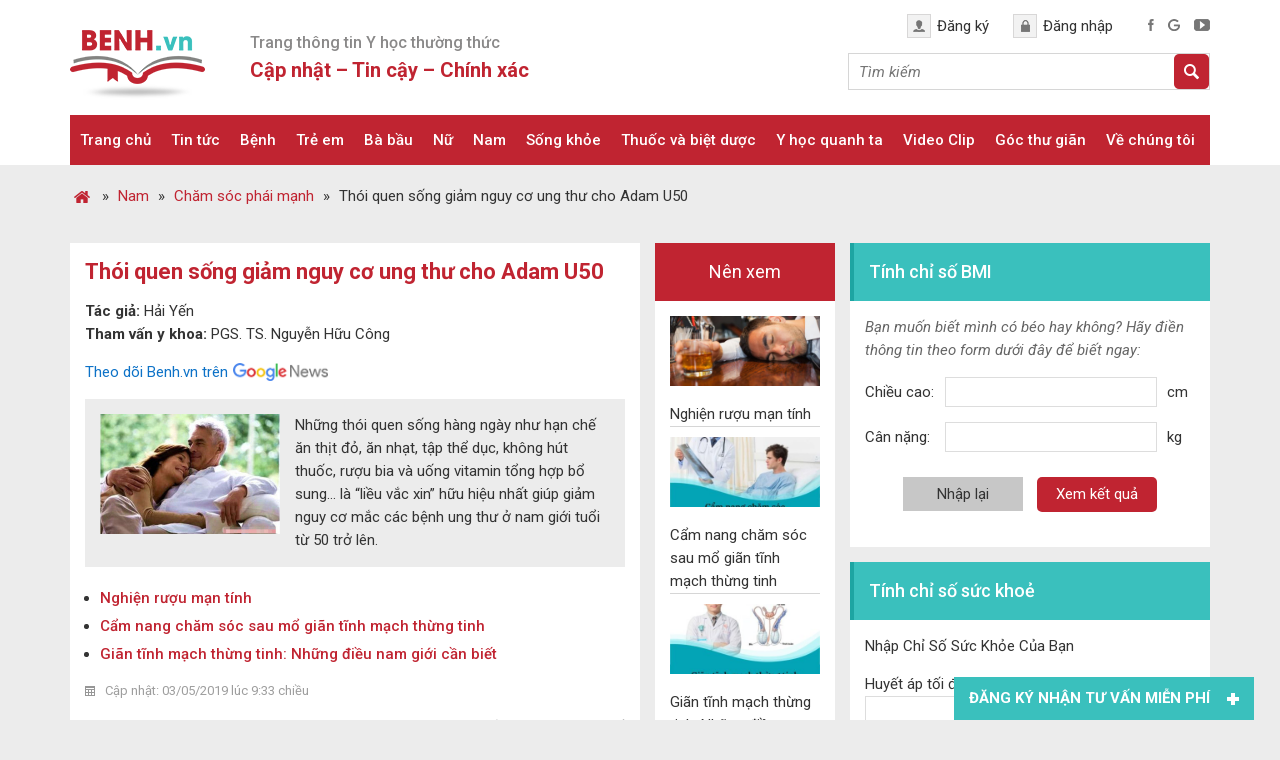

--- FILE ---
content_type: text/html; charset=UTF-8
request_url: https://benh.vn/thoi-quen-song-giam-nguy-co-ung-thu-cho-adam-u50-3331/
body_size: 29061
content:
<!DOCTYPE html>
<html lang="vi">
<head >
<meta charset="UTF-8" />
<title>Thói quen sống giảm nguy cơ ung thư cho Adam U50 - Benh.vn</title>
<meta name='robots' content='max-image-preview:large' />

<!-- This site is optimized with the Yoast SEO Premium plugin v13.5 - https://yoast.com/wordpress/plugins/seo/ -->
<meta name="description" content="Thói quen sống giảm nguy cơ ung thư cho Adam U50"/>
<meta name="robots" content="max-snippet:-1, max-image-preview:large, max-video-preview:-1"/>
<link rel="canonical" href="https://benh.vn/thoi-quen-song-giam-nguy-co-ung-thu-cho-adam-u50-3331/" />
<meta property="og:locale" content="vi_VN" />
<meta property="og:type" content="article" />
<meta property="og:title" content="Thói quen sống giảm nguy cơ ung thư cho Adam U50 - Benh.vn" />
<meta property="og:description" content="Thói quen sống giảm nguy cơ ung thư cho Adam U50" />
<meta property="og:url" content="https://benh.vn/thoi-quen-song-giam-nguy-co-ung-thu-cho-adam-u50-3331/" />
<meta property="og:site_name" content="Benh.vn" />
<meta property="article:publisher" content="https://www.facebook.com/benh.vn/" />
<meta property="article:tag" content="Bí mật ADAM" />
<meta property="article:tag" content="Chăm sóc phái mạnh" />
<meta property="article:tag" content="Đàn ông" />
<meta property="article:tag" content="Phòng bệnh ung thư" />
<meta property="article:section" content="Chăm sóc phái mạnh" />
<meta property="article:published_time" content="2019-05-03T14:33:45+00:00" />
<meta property="article:modified_time" content="2019-05-04T02:26:19+00:00" />
<meta property="og:updated_time" content="2019-05-04T02:26:19+00:00" />
<meta property="og:image" content="https://benh.vn/wp-content/uploads/2018/04/u-50-e1550805626711.jpg" />
<meta property="og:image:secure_url" content="https://benh.vn/wp-content/uploads/2018/04/u-50-e1550805626711.jpg" />
<meta property="og:image:width" content="500" />
<meta property="og:image:height" content="350" />
<meta name="twitter:card" content="summary_large_image" />
<meta name="twitter:description" content="Thói quen sống giảm nguy cơ ung thư cho Adam U50" />
<meta name="twitter:title" content="Thói quen sống giảm nguy cơ ung thư cho Adam U50 - Benh.vn" />
<meta name="twitter:site" content="@benh_vn" />
<meta name="twitter:image" content="https://benh.vn/wp-content/uploads/2018/04/u-50-e1550805626711.jpg" />
<meta name="twitter:creator" content="@benh_vn" />
<script type='application/ld+json' class='yoast-schema-graph yoast-schema-graph--main'>{"@context":"https://schema.org","@graph":[{"@type":"Organization","@id":"https://benh.vn/#organization","name":"Benh.vn - Trang th\u00f4ng tin s\u1ee9c kh\u1ecfe h\u00e0ng \u0111\u1ea7u","url":"https://benh.vn/","sameAs":["https://www.facebook.com/benh.vn/","https://www.linkedin.com/in/benh-vn-blog-561343177/","https://www.youtube.com/@benh_vn","https://www.pinterest.com/benh_vn/","https://twitter.com/benh_vn"],"logo":{"@type":"ImageObject","@id":"https://benh.vn/#logo","inLanguage":"vi","url":"https://benh.vn/wp-content/uploads/2021/04/logo-benh-vn_.jpg","width":512,"height":512,"caption":"Benh.vn - Trang th\u00f4ng tin s\u1ee9c kh\u1ecfe h\u00e0ng \u0111\u1ea7u"},"image":{"@id":"https://benh.vn/#logo"}},{"@type":"WebSite","@id":"https://benh.vn/#website","url":"https://benh.vn/","name":"Benh.vn","inLanguage":"vi","description":"Th\u00f4ng tin s\u1ee9c kh\u1ecfe, b\u1ec7nh, thu\u1ed1c cho c\u1ed9ng \u0111\u1ed3ng.","publisher":{"@id":"https://benh.vn/#organization"},"potentialAction":[{"@type":"SearchAction","target":"https://benh.vn/?s={search_term_string}","query-input":"required name=search_term_string"}]},{"@type":"ImageObject","@id":"https://benh.vn/thoi-quen-song-giam-nguy-co-ung-thu-cho-adam-u50-3331/#primaryimage","inLanguage":"vi","url":"https://benh.vn/wp-content/uploads/2018/04/u-50-e1550805626711.jpg","width":500,"height":350},{"@type":"WebPage","@id":"https://benh.vn/thoi-quen-song-giam-nguy-co-ung-thu-cho-adam-u50-3331/#webpage","url":"https://benh.vn/thoi-quen-song-giam-nguy-co-ung-thu-cho-adam-u50-3331/","name":"Th\u00f3i quen s\u1ed1ng gi\u1ea3m nguy c\u01a1 ung th\u01b0 cho Adam U50 - Benh.vn","isPartOf":{"@id":"https://benh.vn/#website"},"inLanguage":"vi","primaryImageOfPage":{"@id":"https://benh.vn/thoi-quen-song-giam-nguy-co-ung-thu-cho-adam-u50-3331/#primaryimage"},"datePublished":"2019-05-03T14:33:45+00:00","dateModified":"2019-05-04T02:26:19+00:00","description":"Th\u00f3i quen s\u1ed1ng gi\u1ea3m nguy c\u01a1 ung th\u01b0 cho Adam U50","potentialAction":[{"@type":"ReadAction","target":["https://benh.vn/thoi-quen-song-giam-nguy-co-ung-thu-cho-adam-u50-3331/"]}]},{"@type":"Article","@id":"https://benh.vn/thoi-quen-song-giam-nguy-co-ung-thu-cho-adam-u50-3331/#article","isPartOf":{"@id":"https://benh.vn/thoi-quen-song-giam-nguy-co-ung-thu-cho-adam-u50-3331/#webpage"},"author":{"@id":"https://benh.vn/#/schema/person/19b647879aaac20b856c891dc9664b05"},"headline":"Th\u00f3i quen s\u1ed1ng gi\u1ea3m nguy c\u01a1 ung th\u01b0 cho Adam U50","datePublished":"2019-05-03T14:33:45+00:00","dateModified":"2019-05-04T02:26:19+00:00","commentCount":0,"mainEntityOfPage":{"@id":"https://benh.vn/thoi-quen-song-giam-nguy-co-ung-thu-cho-adam-u50-3331/#webpage"},"publisher":{"@id":"https://benh.vn/#organization"},"image":{"@id":"https://benh.vn/thoi-quen-song-giam-nguy-co-ung-thu-cho-adam-u50-3331/#primaryimage"},"keywords":"B\u00ed m\u1eadt ADAM,Ch\u0103m s\u00f3c ph\u00e1i m\u1ea1nh,\u0110\u00e0n \u00f4ng,Ph\u00f2ng b\u1ec7nh ung th\u01b0","articleSection":"Ch\u0103m s\u00f3c ph\u00e1i m\u1ea1nh","inLanguage":"vi","potentialAction":[{"@type":"CommentAction","name":"Comment","target":["https://benh.vn/thoi-quen-song-giam-nguy-co-ung-thu-cho-adam-u50-3331/#respond"]}]},{"@type":["Person"],"@id":"https://benh.vn/#/schema/person/19b647879aaac20b856c891dc9664b05","name":"admin","image":{"@type":"ImageObject","@id":"https://benh.vn/#authorlogo","inLanguage":"vi","url":"https://secure.gravatar.com/avatar/da5caec0261a5a7de33e9f0822935d4b?s=96&d=mm&r=g","caption":"admin"},"sameAs":[]}]}</script>
<!-- / Yoast SEO Premium plugin. -->

<link rel='dns-prefetch' href='//www.googletagmanager.com' />
<link rel='dns-prefetch' href='//fundingchoicesmessages.google.com' />
<link rel="alternate" type="application/rss+xml" title="Dòng thông tin Benh.vn &raquo;" href="https://benh.vn/feed/" />
<link rel='stylesheet' id='cf-field-styles-css' href='https://benh.vn/wp-content/plugins/caldera-forms/assets/css/fields.min.css?ver=1.4.1' type='text/css' media='all' />
<link rel='stylesheet' id='cf-grid-styles-css' href='https://benh.vn/wp-content/plugins/caldera-forms/assets/css/caldera-grid.css?ver=1.4.1' type='text/css' media='all' />
<link rel='stylesheet' id='cf-form-styles-css' href='https://benh.vn/wp-content/plugins/caldera-forms/assets/css/caldera-form.css?ver=1.4.1' type='text/css' media='all' />
<link rel='stylesheet' id='cf-alert-styles-css' href='https://benh.vn/wp-content/plugins/caldera-forms/assets/css/caldera-alert.css?ver=1.4.1' type='text/css' media='all' />
<link rel='stylesheet' id='caia-css' href='https://benh.vn/wp-content/themes/caia/style.css?ver=3.0' type='text/css' media='all' />
<style id='classic-theme-styles-inline-css' type='text/css'>
/*! This file is auto-generated */
.wp-block-button__link{color:#fff;background-color:#32373c;border-radius:9999px;box-shadow:none;text-decoration:none;padding:calc(.667em + 2px) calc(1.333em + 2px);font-size:1.125em}.wp-block-file__button{background:#32373c;color:#fff;text-decoration:none}
</style>
<style id='global-styles-inline-css' type='text/css'>
body{--wp--preset--color--black: #000000;--wp--preset--color--cyan-bluish-gray: #abb8c3;--wp--preset--color--white: #ffffff;--wp--preset--color--pale-pink: #f78da7;--wp--preset--color--vivid-red: #cf2e2e;--wp--preset--color--luminous-vivid-orange: #ff6900;--wp--preset--color--luminous-vivid-amber: #fcb900;--wp--preset--color--light-green-cyan: #7bdcb5;--wp--preset--color--vivid-green-cyan: #00d084;--wp--preset--color--pale-cyan-blue: #8ed1fc;--wp--preset--color--vivid-cyan-blue: #0693e3;--wp--preset--color--vivid-purple: #9b51e0;--wp--preset--gradient--vivid-cyan-blue-to-vivid-purple: linear-gradient(135deg,rgba(6,147,227,1) 0%,rgb(155,81,224) 100%);--wp--preset--gradient--light-green-cyan-to-vivid-green-cyan: linear-gradient(135deg,rgb(122,220,180) 0%,rgb(0,208,130) 100%);--wp--preset--gradient--luminous-vivid-amber-to-luminous-vivid-orange: linear-gradient(135deg,rgba(252,185,0,1) 0%,rgba(255,105,0,1) 100%);--wp--preset--gradient--luminous-vivid-orange-to-vivid-red: linear-gradient(135deg,rgba(255,105,0,1) 0%,rgb(207,46,46) 100%);--wp--preset--gradient--very-light-gray-to-cyan-bluish-gray: linear-gradient(135deg,rgb(238,238,238) 0%,rgb(169,184,195) 100%);--wp--preset--gradient--cool-to-warm-spectrum: linear-gradient(135deg,rgb(74,234,220) 0%,rgb(151,120,209) 20%,rgb(207,42,186) 40%,rgb(238,44,130) 60%,rgb(251,105,98) 80%,rgb(254,248,76) 100%);--wp--preset--gradient--blush-light-purple: linear-gradient(135deg,rgb(255,206,236) 0%,rgb(152,150,240) 100%);--wp--preset--gradient--blush-bordeaux: linear-gradient(135deg,rgb(254,205,165) 0%,rgb(254,45,45) 50%,rgb(107,0,62) 100%);--wp--preset--gradient--luminous-dusk: linear-gradient(135deg,rgb(255,203,112) 0%,rgb(199,81,192) 50%,rgb(65,88,208) 100%);--wp--preset--gradient--pale-ocean: linear-gradient(135deg,rgb(255,245,203) 0%,rgb(182,227,212) 50%,rgb(51,167,181) 100%);--wp--preset--gradient--electric-grass: linear-gradient(135deg,rgb(202,248,128) 0%,rgb(113,206,126) 100%);--wp--preset--gradient--midnight: linear-gradient(135deg,rgb(2,3,129) 0%,rgb(40,116,252) 100%);--wp--preset--font-size--small: 13px;--wp--preset--font-size--medium: 20px;--wp--preset--font-size--large: 36px;--wp--preset--font-size--x-large: 42px;--wp--preset--spacing--20: 0.44rem;--wp--preset--spacing--30: 0.67rem;--wp--preset--spacing--40: 1rem;--wp--preset--spacing--50: 1.5rem;--wp--preset--spacing--60: 2.25rem;--wp--preset--spacing--70: 3.38rem;--wp--preset--spacing--80: 5.06rem;--wp--preset--shadow--natural: 6px 6px 9px rgba(0, 0, 0, 0.2);--wp--preset--shadow--deep: 12px 12px 50px rgba(0, 0, 0, 0.4);--wp--preset--shadow--sharp: 6px 6px 0px rgba(0, 0, 0, 0.2);--wp--preset--shadow--outlined: 6px 6px 0px -3px rgba(255, 255, 255, 1), 6px 6px rgba(0, 0, 0, 1);--wp--preset--shadow--crisp: 6px 6px 0px rgba(0, 0, 0, 1);}:where(.is-layout-flex){gap: 0.5em;}:where(.is-layout-grid){gap: 0.5em;}body .is-layout-flow > .alignleft{float: left;margin-inline-start: 0;margin-inline-end: 2em;}body .is-layout-flow > .alignright{float: right;margin-inline-start: 2em;margin-inline-end: 0;}body .is-layout-flow > .aligncenter{margin-left: auto !important;margin-right: auto !important;}body .is-layout-constrained > .alignleft{float: left;margin-inline-start: 0;margin-inline-end: 2em;}body .is-layout-constrained > .alignright{float: right;margin-inline-start: 2em;margin-inline-end: 0;}body .is-layout-constrained > .aligncenter{margin-left: auto !important;margin-right: auto !important;}body .is-layout-constrained > :where(:not(.alignleft):not(.alignright):not(.alignfull)){max-width: var(--wp--style--global--content-size);margin-left: auto !important;margin-right: auto !important;}body .is-layout-constrained > .alignwide{max-width: var(--wp--style--global--wide-size);}body .is-layout-flex{display: flex;}body .is-layout-flex{flex-wrap: wrap;align-items: center;}body .is-layout-flex > *{margin: 0;}body .is-layout-grid{display: grid;}body .is-layout-grid > *{margin: 0;}:where(.wp-block-columns.is-layout-flex){gap: 2em;}:where(.wp-block-columns.is-layout-grid){gap: 2em;}:where(.wp-block-post-template.is-layout-flex){gap: 1.25em;}:where(.wp-block-post-template.is-layout-grid){gap: 1.25em;}.has-black-color{color: var(--wp--preset--color--black) !important;}.has-cyan-bluish-gray-color{color: var(--wp--preset--color--cyan-bluish-gray) !important;}.has-white-color{color: var(--wp--preset--color--white) !important;}.has-pale-pink-color{color: var(--wp--preset--color--pale-pink) !important;}.has-vivid-red-color{color: var(--wp--preset--color--vivid-red) !important;}.has-luminous-vivid-orange-color{color: var(--wp--preset--color--luminous-vivid-orange) !important;}.has-luminous-vivid-amber-color{color: var(--wp--preset--color--luminous-vivid-amber) !important;}.has-light-green-cyan-color{color: var(--wp--preset--color--light-green-cyan) !important;}.has-vivid-green-cyan-color{color: var(--wp--preset--color--vivid-green-cyan) !important;}.has-pale-cyan-blue-color{color: var(--wp--preset--color--pale-cyan-blue) !important;}.has-vivid-cyan-blue-color{color: var(--wp--preset--color--vivid-cyan-blue) !important;}.has-vivid-purple-color{color: var(--wp--preset--color--vivid-purple) !important;}.has-black-background-color{background-color: var(--wp--preset--color--black) !important;}.has-cyan-bluish-gray-background-color{background-color: var(--wp--preset--color--cyan-bluish-gray) !important;}.has-white-background-color{background-color: var(--wp--preset--color--white) !important;}.has-pale-pink-background-color{background-color: var(--wp--preset--color--pale-pink) !important;}.has-vivid-red-background-color{background-color: var(--wp--preset--color--vivid-red) !important;}.has-luminous-vivid-orange-background-color{background-color: var(--wp--preset--color--luminous-vivid-orange) !important;}.has-luminous-vivid-amber-background-color{background-color: var(--wp--preset--color--luminous-vivid-amber) !important;}.has-light-green-cyan-background-color{background-color: var(--wp--preset--color--light-green-cyan) !important;}.has-vivid-green-cyan-background-color{background-color: var(--wp--preset--color--vivid-green-cyan) !important;}.has-pale-cyan-blue-background-color{background-color: var(--wp--preset--color--pale-cyan-blue) !important;}.has-vivid-cyan-blue-background-color{background-color: var(--wp--preset--color--vivid-cyan-blue) !important;}.has-vivid-purple-background-color{background-color: var(--wp--preset--color--vivid-purple) !important;}.has-black-border-color{border-color: var(--wp--preset--color--black) !important;}.has-cyan-bluish-gray-border-color{border-color: var(--wp--preset--color--cyan-bluish-gray) !important;}.has-white-border-color{border-color: var(--wp--preset--color--white) !important;}.has-pale-pink-border-color{border-color: var(--wp--preset--color--pale-pink) !important;}.has-vivid-red-border-color{border-color: var(--wp--preset--color--vivid-red) !important;}.has-luminous-vivid-orange-border-color{border-color: var(--wp--preset--color--luminous-vivid-orange) !important;}.has-luminous-vivid-amber-border-color{border-color: var(--wp--preset--color--luminous-vivid-amber) !important;}.has-light-green-cyan-border-color{border-color: var(--wp--preset--color--light-green-cyan) !important;}.has-vivid-green-cyan-border-color{border-color: var(--wp--preset--color--vivid-green-cyan) !important;}.has-pale-cyan-blue-border-color{border-color: var(--wp--preset--color--pale-cyan-blue) !important;}.has-vivid-cyan-blue-border-color{border-color: var(--wp--preset--color--vivid-cyan-blue) !important;}.has-vivid-purple-border-color{border-color: var(--wp--preset--color--vivid-purple) !important;}.has-vivid-cyan-blue-to-vivid-purple-gradient-background{background: var(--wp--preset--gradient--vivid-cyan-blue-to-vivid-purple) !important;}.has-light-green-cyan-to-vivid-green-cyan-gradient-background{background: var(--wp--preset--gradient--light-green-cyan-to-vivid-green-cyan) !important;}.has-luminous-vivid-amber-to-luminous-vivid-orange-gradient-background{background: var(--wp--preset--gradient--luminous-vivid-amber-to-luminous-vivid-orange) !important;}.has-luminous-vivid-orange-to-vivid-red-gradient-background{background: var(--wp--preset--gradient--luminous-vivid-orange-to-vivid-red) !important;}.has-very-light-gray-to-cyan-bluish-gray-gradient-background{background: var(--wp--preset--gradient--very-light-gray-to-cyan-bluish-gray) !important;}.has-cool-to-warm-spectrum-gradient-background{background: var(--wp--preset--gradient--cool-to-warm-spectrum) !important;}.has-blush-light-purple-gradient-background{background: var(--wp--preset--gradient--blush-light-purple) !important;}.has-blush-bordeaux-gradient-background{background: var(--wp--preset--gradient--blush-bordeaux) !important;}.has-luminous-dusk-gradient-background{background: var(--wp--preset--gradient--luminous-dusk) !important;}.has-pale-ocean-gradient-background{background: var(--wp--preset--gradient--pale-ocean) !important;}.has-electric-grass-gradient-background{background: var(--wp--preset--gradient--electric-grass) !important;}.has-midnight-gradient-background{background: var(--wp--preset--gradient--midnight) !important;}.has-small-font-size{font-size: var(--wp--preset--font-size--small) !important;}.has-medium-font-size{font-size: var(--wp--preset--font-size--medium) !important;}.has-large-font-size{font-size: var(--wp--preset--font-size--large) !important;}.has-x-large-font-size{font-size: var(--wp--preset--font-size--x-large) !important;}
.wp-block-navigation a:where(:not(.wp-element-button)){color: inherit;}
:where(.wp-block-post-template.is-layout-flex){gap: 1.25em;}:where(.wp-block-post-template.is-layout-grid){gap: 1.25em;}
:where(.wp-block-columns.is-layout-flex){gap: 2em;}:where(.wp-block-columns.is-layout-grid){gap: 2em;}
.wp-block-pullquote{font-size: 1.5em;line-height: 1.6;}
</style>
<link rel='stylesheet' id='toc-screen-css' href='https://benh.vn/wp-content/plugins/table-of-contents-plus/screen.min.css?ver=1509' type='text/css' media='all' />
<script type='text/javascript' src='https://benh.vn/wp-includes/js/jquery/jquery.min.js?ver=3.7.0' id='jquery-core-js'></script>
<script type='text/javascript' src='https://benh.vn/wp-content/plugins/responsive-menu/public/js/touch.js?ver=6.3' id='touch-js'></script>
<!--[if lt IE 9]>
<script type='text/javascript' src='https://benh.vn/wp-content/themes/genesis/lib/js/html5shiv.min.js?ver=3.7.3' id='html5shiv-js'></script>
<![endif]-->
<script type='text/javascript' src='https://benh.vn/wp-content/themes/caia/custom/js/slick.js?ver=6.3' id='caia-slick-js'></script>
<script type='text/javascript' src='https://benh.vn/wp-content/themes/caia/custom/js/homeslide.js?ver=6.3' id='caia-homeslide-js'></script>

<!-- Google Analytics snippet added by Site Kit -->
<script type='text/javascript' src='https://www.googletagmanager.com/gtag/js?id=GT-P82L6MN' id='google_gtagjs-js' async></script>
<script id="google_gtagjs-js-after" type="text/javascript">
window.dataLayer = window.dataLayer || [];function gtag(){dataLayer.push(arguments);}
gtag('set', 'linker', {"domains":["benh.vn"]} );
gtag("js", new Date());
gtag("set", "developer_id.dZTNiMT", true);
gtag("config", "GT-P82L6MN");
</script>

<!-- End Google Analytics snippet added by Site Kit -->
<script type="text/javascript">function setCookie(e,t,o){if(0!=o){var i=new Date;i.setTime(i.getTime()+24*o*60*60*1e3);var n="expires="+i.toUTCString();document.cookie=e+"="+t+";"+n+";path=/"}else document.cookie=e+"="+t+";path=/"}function getCookie(e){for(var t=e+"=",o=document.cookie.split(";"),i=0;i<o.length;i++){for(var n=o[i];" "==n.charAt(0);)n=n.substring(1);if(0==n.indexOf(t))return n.substring(t.length,n.length)}return""}</script><link rel="https://api.w.org/" href="https://benh.vn/wp-json/" /><link rel="alternate" type="application/json" href="https://benh.vn/wp-json/wp/v2/posts/3331" /><link rel="EditURI" type="application/rsd+xml" title="RSD" href="https://benh.vn/xmlrpc.php?rsd" />
<meta name="generator" content="WordPress 6.3" />
<link rel='shortlink' href='https://benh.vn/?p=3331' />
<link rel="alternate" type="application/json+oembed" href="https://benh.vn/wp-json/oembed/1.0/embed?url=https%3A%2F%2Fbenh.vn%2Fthoi-quen-song-giam-nguy-co-ung-thu-cho-adam-u50-3331%2F" />
<link rel="alternate" type="text/xml+oembed" href="https://benh.vn/wp-json/oembed/1.0/embed?url=https%3A%2F%2Fbenh.vn%2Fthoi-quen-song-giam-nguy-co-ung-thu-cho-adam-u50-3331%2F&#038;format=xml" />
<meta name="generator" content="Site Kit by Google 1.107.0" /><style>#responsive-menu .appendLink, #responsive-menu .responsive-menu li a, #responsive-menu #responsive-menu-title a,#responsive-menu .responsive-menu, #responsive-menu div, #responsive-menu .responsive-menu li, #responsive-menu{box-sizing: content-box;-moz-box-sizing: content-box;-webkit-box-sizing: content-box;-o-box-sizing: content-box}.RMPushOpen{width: 100%;overflow-x: hidden;height: 100%}.RMPushSlide{position: relative;left: 75%}#responsive-menu{position: fixed;overflow-y: auto;bottom: 0px;width: 75%;left: -75%;top: 0px;background: #c02431;z-index: 9999;box-shadow: 0px 1px 8px #333333;font-size: 15px;max-width: 999px;display: none}#responsive-menu.admin-bar-showing{padding-top: 32px}#click-menu.admin-bar-showing{margin-top: 32px}#responsive-menu #rm-additional-content{padding: 10px 5%;width: 90%;color: #FFFFFF}#responsive-menu .appendLink{right: 0px;position: absolute;border: 1px solid #c02431;padding: 12px 10px;color: #FFFFFF;background: #c02431;height: 20px;line-height: 20px;border-right: 0px}#responsive-menu .appendLink:hover{cursor: pointer;background: #c02431;color: #FFFFFF}#responsive-menu .responsive-menu, #responsive-menu div, #responsive-menu .responsive-menu li,#responsive-menu{text-align: left}#responsive-menu .RMImage{vertical-align: middle;margin-right: 10px;display: inline-block}#responsive-menu.RMOpened{}#responsive-menu,#responsive-menu input{}#responsive-menu #responsive-menu-title{width: 95%;font-size: 14px;padding: 20px 0px 20px 5%;margin-left: 0px;background: #ffffff;white-space: nowrap}#responsive-menu #responsive-menu-title,#responsive-menu #responsive-menu-title a{color: #FFFFFF;text-decoration: none;overflow: hidden}#responsive-menu #responsive-menu-title a:hover{color: #FFFFFF;text-decoration: none}#responsive-menu .appendLink,#responsive-menu .responsive-menu li a,#responsive-menu #responsive-menu-title a{transition: 1s all;-webkit-transition: 1s all;-moz-transition: 1s all;-o-transition: 1s all}#responsive-menu .responsive-menu{width: 100%;list-style-type: none;margin: 0px}#responsive-menu .responsive-menu li.current-menu-item > a,#responsive-menu .responsive-menu li.current-menu-item > .appendLink,#responsive-menu .responsive-menu li.current_page_item > a,#responsive-menu .responsive-menu li.current_page_item > .appendLink{background: #c02431;color: #FFFFFF}#responsive-menu .responsive-menu li.current-menu-item > a:hover,#responsive-menu .responsive-menu li.current-menu-item > .appendLink:hover,#responsive-menu .responsive-menu li.current_page_item > a:hover,#responsive-menu .responsive-menu li.current_page_item > .appendLink:hover{background: #c02431;color: #FFFFFF}#responsive-menu.responsive-menu ul{margin-left: 0px}#responsive-menu .responsive-menu li{list-style-type: none;position: relative}#responsive-menu .responsive-menu ul li:last-child{padding-bottom: 0px}#responsive-menu .responsive-menu li a{padding: 12px 0px 12px 5%;width: 95%;display: block;height: 20px;line-height: 20px;overflow: hidden;white-space: nowrap;color: #FFFFFF;border-top: 1px solid #c02431;text-decoration: none}#click-menu{text-align: center;cursor: pointer;font-size: 15px;display: none;position: fixed;right: 2%;top: 10px;color: #FFFFFF;padding: 5px;z-index: 9999}#responsive-menu #responsiveSearch{display: block;width: 95%;padding-left: 5%;border-top: 1px solid #c02431;clear: both;padding-top: 10px;padding-bottom: 10px;height: 40px;line-height: 40px}#responsive-menu #responsiveSearchSubmit{display: none}#responsive-menu #responsiveSearchInput{width: 91%;padding: 5px 0px 5px 3%;-webkit-appearance: none;border-radius: 2px;border: 1px solid #c02431}#responsive-menu .responsive-menu,#responsive-menu div,#responsive-menu .responsive-menu li{width: 100%;margin-left: 0px;padding-left: 0px}#responsive-menu .responsive-menu li li a{padding-left: 10%;width: 90%;overflow: hidden}#responsive-menu .responsive-menu li li li a{padding-left: 15%;width: 85%;overflow: hidden}#responsive-menu .responsive-menu li li li li a{padding-left: 20%;width: 80%;overflow: hidden}#responsive-menu .responsive-menu li li li li li a{padding-left: 25%;width: 75%;overflow: hidden}#responsive-menu .responsive-menu li a:hover{background: #c02431;color: #FFFFFF;list-style-type: none;text-decoration: none}#click-menu #RMX{display: none;font-size: 24px;line-height: 27px;height: 27px;color: #FFFFFF}#click-menu .threeLines{width: 33px;height: 27px;margin: auto}#click-menu .threeLines .line{height: 5px;margin-bottom: 6px;background: #FFFFFF;width: 100%}#click-menu .threeLines .line.last{margin-bottom: 0px}@media only screen and ( min-width : 0px ) and ( max-width : 960px ){#click-menu{display: block}}</style><!-- Google tag (gtag.js) -->
<script async src="https://www.googletagmanager.com/gtag/js?id=G-EDL6BK3LF2"></script>
<meta name="yandex-verification" content="ab6922049eda8cbf" />
<meta name="p:domain_verify" content="94e5e298492171c705cedeb22be0a3f6"/>
<meta name="google-site-verification" content="8XdicEf7hWw5qliTgifLjHMg4MIEScZ2o_48jm_56Iw" /><style type="text/css">li#menu-item-56791 {
    display: none;
}</style><style>
	#caia-box{
		float: left;
		width: 99.5%;
		margin-bottom: 15px;
		font-size: 18px;
	}
	#caia-box .textcontent {
		padding: 30px;
		display: table;
	}
	#caia-box img{
		margin-bottom: 0;
	}
	#caia-box p{
		font-size: 18px;
	}
</style>
	<link href="https://fonts.googleapis.com/css2?family=Roboto:ital,wght@0,400;0,500;0,700;1,400;1,500;1,700&display=swap" rel="stylesheet">
	<meta name='viewport' content='width=device-width, initial-scale=1, maximum-scale=1, user-scalable=no' />
	<script>
	jQuery(document).ready(function($){
		$(".hide-form-phone .open").click(function(){
			$(".show-form-phone").show();
			$(".hide-form-phone .open").hide();
		});

		$(".show-form-phone .close").click(function(){
			$(".show-form-phone").hide();
			$(".hide-form-phone .open").show();
		});	
		
		$("p.click-toggle").click(function(){
			$(".ul-hide").toggle();
		});
		
		$("#back-to-top").click(function(){
			$('body,html').animate({scrollTop: 0}, 'slow');
		});

		$(window).scroll(function () {
			if ($(this).scrollTop() > 500){
				$('#back-to-top').fadeIn();
			}else{
				$('#back-to-top').fadeOut();
			}	
		});
		
		var header = $('.site-header');
		var click = $('#click-menu');
		$(window).scroll(function () {
			if ($(this).scrollTop() > 50) {
				header.addClass("f-header");
				click.addClass("f-click");
			} else {
				header.removeClass("f-header");
				click.removeClass("f-click");
			}
		});

		var random = Math.floor(Math.random() * jQuery('.content-after-single .widget').length);
		jQuery('.content-after-single .widget').hide().eq(random).show();
	});	
	</script>
	
<!-- Google AdSense snippet added by Site Kit -->
<meta name="google-adsense-platform-account" content="ca-host-pub-2644536267352236">
<meta name="google-adsense-platform-domain" content="sitekit.withgoogle.com">
<!-- End Google AdSense snippet added by Site Kit -->
<link rel="icon" href="https://benh.vn/wp-content/uploads/2021/04/cropped-logo-benh-vn_-1-32x32.jpg" sizes="32x32" />
<link rel="icon" href="https://benh.vn/wp-content/uploads/2021/04/cropped-logo-benh-vn_-1-192x192.jpg" sizes="192x192" />
<link rel="apple-touch-icon" href="https://benh.vn/wp-content/uploads/2021/04/cropped-logo-benh-vn_-1-180x180.jpg" />
<meta name="msapplication-TileImage" content="https://benh.vn/wp-content/uploads/2021/04/cropped-logo-benh-vn_-1-270x270.jpg" />
	<script type='text/javascript'>	
	function ega(c, a, l){ga('send', 'event', c, a, l); console.log('send ' + c);}
	function uga(c, a, l){
		var is_send = getCookie(c);
		if (is_send != '1'){ga('send', 'event', c, a, l); setCookie(c, '1', 0); console.log('send ' + c);}
	}
	</script>
	</head>
<body class="post-template-default single single-post postid-3331 single-format-standard content-sidebar-sidebar" itemscope itemtype="https://schema.org/WebPage"><div class="site-container"><header class="site-header" itemscope itemtype="https://schema.org/WPHeader"><div class="wrap"><div class="title-area"><p class="site-title" itemprop="headline"><a href="https://benh.vn/">Benh.vn</a></p><p class="site-description" itemprop="description">Thông tin sức khỏe, bệnh, thuốc cho cộng đồng.</p></div><div class="widget-area header-widget-area"><section id="text-2" class="widget widget_text"><div class="widget-wrap"><div class="widget-title widgettitle">Trang thông tin Y học thường thức</div>			<div class="textwidget"><p>Cập nhật &#8211; Tin cậy &#8211; Chính xác</p>
</div>
		</div></section>
<section id="custom_html-2" class="widget_text widget widget_custom_html"><div class="widget_text widget-wrap"><div class="textwidget custom-html-widget"><div class="account">
<a href="#">Đăng ký</a>
<a href="#">Đăng nhập</a>	
</div>

<div class="social">
<a href="https://www.facebook.com/benh.vn/"><img src="https://benh.vn/wp-content/uploads/2018/02/facebook.png" alt="facebook"></a>
<a href="https://plus.google.com/u/0/"><img src="https://benh.vn/wp-content/uploads/2018/02/google.png" alt="google"></a>
<a href="https://www.youtube.com/channel/UCz0ErOk3fY7QsId4Zz1g3UA/"><img src="https://benh.vn/wp-content/uploads/2018/02/youtube.png" alt="youtube"></a>
</div></div></div></section>
<section id="search-2" class="widget widget_search"><div class="widget-wrap"><form class="search-form" itemprop="potentialAction" itemscope itemtype="https://schema.org/SearchAction" method="get" action="https://benh.vn/" role="search"><input class="search-form-input" type="search" itemprop="query-input" name="s" id="searchform-6844b3daa3df38.70234412" placeholder="Tìm kiếm"><input class="search-form-submit" type="submit"><meta itemprop="target" content="https://benh.vn/?s={s}"></form></div></section>
</div></div></header><div id="content-banner-before-header"></div><div id="content-banner-header"><div class="wrap"><div class="sliders"></div></div></div><nav class="nav-primary" aria-label="Main" itemscope itemtype="https://schema.org/SiteNavigationElement"><div class="wrap"><ul id="menu-main-menu" class="menu genesis-nav-menu menu-primary"><li id="menu-item-35232" class="menu-item menu-item-type-custom menu-item-object-custom menu-item-home menu-item-35232"><a href="https://benh.vn/" itemprop="url"><span itemprop="name">Trang chủ</span></a></li>
<li id="menu-item-80" class="menu-item menu-item-type-taxonomy menu-item-object-category menu-item-has-children menu-item-80"><a href="https://benh.vn/tin-tuc/" itemprop="url"><span itemprop="name">Tin tức</span></a>
<ul class="sub-menu">
	<li id="menu-item-35309" class="menu-item menu-item-type-taxonomy menu-item-object-category menu-item-35309"><a href="https://benh.vn/tin-tuc/tin-y-te-cap-nhat/" itemprop="url"><span itemprop="name">Tin sức khỏe cập nhật</span></a></li>
	<li id="menu-item-35319" class="menu-item menu-item-type-taxonomy menu-item-object-category menu-item-35319"><a href="https://benh.vn/tin-tuc/quy-dinh-y-te-cap-nhat/" itemprop="url"><span itemprop="name">Quy định y tế cập nhật</span></a></li>
</ul>
</li>
<li id="menu-item-41" class="menu-item menu-item-type-taxonomy menu-item-object-category menu-item-has-children menu-item-41"><a href="https://benh.vn/benh/" itemprop="url"><span itemprop="name">Bệnh</span></a>
<ul class="sub-menu">
	<li id="menu-item-92" class="menu-item menu-item-type-taxonomy menu-item-object-category menu-item-92"><a href="https://benh.vn/benh/tieu-hoa-gan-mat/" itemprop="url"><span itemprop="name">Tiêu hóa &#8211; Gan mật</span></a></li>
	<li id="menu-item-93" class="menu-item menu-item-type-taxonomy menu-item-object-category menu-item-93"><a href="https://benh.vn/benh/tim-mach/" itemprop="url"><span itemprop="name">Tim mạch</span></a></li>
	<li id="menu-item-44" class="menu-item menu-item-type-taxonomy menu-item-object-category menu-item-44"><a href="https://benh.vn/benh/ho-hap/" itemprop="url"><span itemprop="name">Hô hấp &#8211; Phổi</span></a></li>
	<li id="menu-item-51" class="menu-item menu-item-type-taxonomy menu-item-object-category menu-item-51"><a href="https://benh.vn/benh/tai-mui-hong/" itemprop="url"><span itemprop="name">Tai &#8211; Mũi &#8211; Họng</span></a></li>
	<li id="menu-item-49" class="menu-item menu-item-type-taxonomy menu-item-object-category menu-item-49"><a href="https://benh.vn/benh/noi-tiet-tieu-duong/" itemprop="url"><span itemprop="name">Nội tiết &#8211; Tiểu đường</span></a></li>
	<li id="menu-item-96" class="menu-item menu-item-type-taxonomy menu-item-object-category menu-item-96"><a href="https://benh.vn/benh/ung-thu/" itemprop="url"><span itemprop="name">Ung thư</span></a></li>
	<li id="menu-item-46" class="menu-item menu-item-type-taxonomy menu-item-object-category menu-item-46"><a href="https://benh.vn/benh/co-xuong-khop/" itemprop="url"><span itemprop="name">Cơ Xương Khớp</span></a></li>
	<li id="menu-item-45" class="menu-item menu-item-type-taxonomy menu-item-object-category menu-item-45"><a href="https://benh.vn/benh/huyet-hoc/" itemprop="url"><span itemprop="name">Máu và cơ quan tạo máu</span></a></li>
	<li id="menu-item-43" class="menu-item menu-item-type-taxonomy menu-item-object-category menu-item-43"><a href="https://benh.vn/benh/da-lieu/" itemprop="url"><span itemprop="name">Da tóc móng</span></a></li>
	<li id="menu-item-95" class="menu-item menu-item-type-taxonomy menu-item-object-category menu-item-95"><a href="https://benh.vn/benh/truyen-nhiem/" itemprop="url"><span itemprop="name">Truyền nhiễm</span></a></li>
	<li id="menu-item-91" class="menu-item menu-item-type-taxonomy menu-item-object-category menu-item-91"><a href="https://benh.vn/benh/than-tiet-nieu/" itemprop="url"><span itemprop="name">Thận tiết niệu</span></a></li>
	<li id="menu-item-47" class="menu-item menu-item-type-taxonomy menu-item-object-category menu-item-47"><a href="https://benh.vn/benh/mat/" itemprop="url"><span itemprop="name">Mắt</span></a></li>
	<li id="menu-item-50" class="menu-item menu-item-type-taxonomy menu-item-object-category menu-item-50"><a href="https://benh.vn/benh/rang-ham-mat/" itemprop="url"><span itemprop="name">Răng hàm mặt</span></a></li>
	<li id="menu-item-52" class="menu-item menu-item-type-taxonomy menu-item-object-category menu-item-52"><a href="https://benh.vn/benh/tam-than-kinh/" itemprop="url"><span itemprop="name">Tâm thần kinh</span></a></li>
	<li id="menu-item-35402" class="menu-item menu-item-type-taxonomy menu-item-object-category menu-item-35402"><a href="https://benh.vn/benh/suc-khoe-sinh-san/" itemprop="url"><span itemprop="name">Sức khỏe sinh sản</span></a></li>
	<li id="menu-item-42" class="menu-item menu-item-type-taxonomy menu-item-object-category menu-item-42"><a href="https://benh.vn/benh/cap-cuu-ngo-doc/" itemprop="url"><span itemprop="name">Cấp cứu &#8211; Ngộ độc</span></a></li>
	<li id="menu-item-35395" class="menu-item menu-item-type-taxonomy menu-item-object-category menu-item-35395"><a href="https://benh.vn/benh/benh-gen-di-truyen/" itemprop="url"><span itemprop="name">Gen di truyền</span></a></li>
</ul>
</li>
<li id="menu-item-104" class="menu-item menu-item-type-taxonomy menu-item-object-category menu-item-has-children menu-item-104"><a href="https://benh.vn/tre-em/" itemprop="url"><span itemprop="name">Trẻ em</span></a>
<ul class="sub-menu">
	<li id="menu-item-100" class="menu-item menu-item-type-taxonomy menu-item-object-category menu-item-100"><a href="https://benh.vn/tre-em/benh-nhi/" itemprop="url"><span itemprop="name">Bệnh trẻ em</span></a></li>
	<li id="menu-item-35323" class="menu-item menu-item-type-taxonomy menu-item-object-category menu-item-35323"><a href="https://benh.vn/tre-em/tiem-chung/" itemprop="url"><span itemprop="name">Tiêm chủng</span></a></li>
	<li id="menu-item-35324" class="menu-item menu-item-type-taxonomy menu-item-object-category menu-item-35324"><a href="https://benh.vn/tre-em/dinh-duong-cho-tre/" itemprop="url"><span itemprop="name">Dinh dưỡng cho trẻ</span></a></li>
	<li id="menu-item-101" class="menu-item menu-item-type-taxonomy menu-item-object-category menu-item-101"><a href="https://benh.vn/tre-em/cham-soc-tre/" itemprop="url"><span itemprop="name">Chăm sóc trẻ</span></a></li>
	<li id="menu-item-102" class="menu-item menu-item-type-taxonomy menu-item-object-category menu-item-102"><a href="https://benh.vn/tre-em/day-tre/" itemprop="url"><span itemprop="name">Dạy trẻ</span></a></li>
</ul>
</li>
<li id="menu-item-36" class="menu-item menu-item-type-taxonomy menu-item-object-category menu-item-has-children menu-item-36"><a href="https://benh.vn/ba-bau/" itemprop="url"><span itemprop="name">Bà bầu</span></a>
<ul class="sub-menu">
	<li id="menu-item-44617" class="menu-item menu-item-type-taxonomy menu-item-object-category menu-item-44617"><a href="https://benh.vn/ba-bau/42-tuan-thai-ky/" itemprop="url"><span itemprop="name">42 tuần thai kỳ</span></a></li>
	<li id="menu-item-37" class="menu-item menu-item-type-taxonomy menu-item-object-category menu-item-37"><a href="https://benh.vn/ba-bau/benh-ba-bau/" itemprop="url"><span itemprop="name">Bệnh bà bầu</span></a></li>
	<li id="menu-item-39" class="menu-item menu-item-type-taxonomy menu-item-object-category menu-item-39"><a href="https://benh.vn/ba-bau/dinh-duong-ba-bau/" itemprop="url"><span itemprop="name">Dinh dưỡng bà bầu</span></a></li>
	<li id="menu-item-38" class="menu-item menu-item-type-taxonomy menu-item-object-category menu-item-38"><a href="https://benh.vn/ba-bau/cham-soc-thai-nhi/" itemprop="url"><span itemprop="name">Chăm sóc thai nhi</span></a></li>
	<li id="menu-item-40" class="menu-item menu-item-type-taxonomy menu-item-object-category menu-item-40"><a href="https://benh.vn/ba-bau/kien-thuc-ba-me-tre/" itemprop="url"><span itemprop="name">Kiến thức bà mẹ trẻ</span></a></li>
	<li id="menu-item-35325" class="menu-item menu-item-type-taxonomy menu-item-object-category menu-item-35325"><a href="https://benh.vn/ba-bau/chuan-bi-mang-thai/" itemprop="url"><span itemprop="name">Chuẩn bị mang thai</span></a></li>
</ul>
</li>
<li id="menu-item-60" class="menu-item menu-item-type-taxonomy menu-item-object-category menu-item-has-children menu-item-60"><a href="https://benh.vn/nu/" itemprop="url"><span itemprop="name">Nữ</span></a>
<ul class="sub-menu">
	<li id="menu-item-61" class="menu-item menu-item-type-taxonomy menu-item-object-category menu-item-61"><a href="https://benh.vn/nu/benh-phu-nu/" itemprop="url"><span itemprop="name">Bệnh phụ nữ</span></a></li>
	<li id="menu-item-63" class="menu-item menu-item-type-taxonomy menu-item-object-category menu-item-63"><a href="https://benh.vn/nu/noi-tiet-phu-nu/" itemprop="url"><span itemprop="name">Nội tiết phụ nữ</span></a></li>
	<li id="menu-item-62" class="menu-item menu-item-type-taxonomy menu-item-object-category menu-item-62"><a href="https://benh.vn/nu/cham-soc-phai-dep/" itemprop="url"><span itemprop="name">Chăm sóc phái đẹp</span></a></li>
	<li id="menu-item-99" class="menu-item menu-item-type-taxonomy menu-item-object-category menu-item-99"><a href="https://benh.vn/nu/vo-sinh-nu/" itemprop="url"><span itemprop="name">Vô sinh nữ</span></a></li>
	<li id="menu-item-64" class="menu-item menu-item-type-taxonomy menu-item-object-category menu-item-64"><a href="https://benh.vn/nu/bi-mat-eva/" itemprop="url"><span itemprop="name">Bí mật EVA</span></a></li>
</ul>
</li>
<li id="menu-item-56" class="menu-item menu-item-type-taxonomy menu-item-object-category current-post-ancestor menu-item-has-children menu-item-56"><a href="https://benh.vn/nam/" itemprop="url"><span itemprop="name">Nam</span></a>
<ul class="sub-menu">
	<li id="menu-item-35331" class="menu-item menu-item-type-taxonomy menu-item-object-category menu-item-35331"><a href="https://benh.vn/nam/benh-cua-dan-ong/" itemprop="url"><span itemprop="name">Bệnh đàn ông</span></a></li>
	<li id="menu-item-35334" class="menu-item menu-item-type-taxonomy menu-item-object-category menu-item-35334"><a href="https://benh.vn/nam/noi-tiet-dan-ong/" itemprop="url"><span itemprop="name">Nội tiết đàn ông</span></a></li>
	<li id="menu-item-35333" class="menu-item menu-item-type-taxonomy menu-item-object-category current-post-ancestor current-menu-parent current-post-parent menu-item-35333"><a href="https://benh.vn/nam/cham-soc-dan-ong/" itemprop="url"><span itemprop="name">Chăm sóc phái mạnh</span></a></li>
	<li id="menu-item-35335" class="menu-item menu-item-type-taxonomy menu-item-object-category menu-item-35335"><a href="https://benh.vn/nam/vo-sinh-nam/" itemprop="url"><span itemprop="name">Vô sinh nam</span></a></li>
	<li id="menu-item-35332" class="menu-item menu-item-type-taxonomy menu-item-object-category menu-item-35332"><a href="https://benh.vn/nam/bi-mat-adam/" itemprop="url"><span itemprop="name">Bí mật ADAM</span></a></li>
</ul>
</li>
<li id="menu-item-65" class="menu-item menu-item-type-taxonomy menu-item-object-category menu-item-has-children menu-item-65"><a href="https://benh.vn/song-khoe/" itemprop="url"><span itemprop="name">Sống khỏe</span></a>
<ul class="sub-menu">
	<li id="menu-item-66" class="menu-item menu-item-type-taxonomy menu-item-object-category menu-item-66"><a href="https://benh.vn/song-khoe/dinh-duong-song-khoe/" itemprop="url"><span itemprop="name">Dinh dưỡng</span></a></li>
	<li id="menu-item-69" class="menu-item menu-item-type-taxonomy menu-item-object-category menu-item-69"><a href="https://benh.vn/song-khoe/loi-song/" itemprop="url"><span itemprop="name">Lối sống</span></a></li>
	<li id="menu-item-67" class="menu-item menu-item-type-taxonomy menu-item-object-category menu-item-67"><a href="https://benh.vn/song-khoe/duong-sinh/" itemprop="url"><span itemprop="name">Dưỡng sinh</span></a></li>
	<li id="menu-item-35403" class="menu-item menu-item-type-taxonomy menu-item-object-category menu-item-35403"><a href="https://benh.vn/song-khoe/tinh-duc/" itemprop="url"><span itemprop="name">Sức khỏe tình dục</span></a></li>
	<li id="menu-item-35398" class="menu-item menu-item-type-taxonomy menu-item-object-category menu-item-35398"><a href="https://benh.vn/song-khoe/xet-nghiem-giai-phau-benh-chan-doan-hinh-anh/" itemprop="url"><span itemprop="name">Xét nghiệm &#8211; Giải phẫu bệnh &#8211; Chẩn đoán hình ảnh</span></a></li>
</ul>
</li>
<li id="menu-item-108" class="menu-item menu-item-type-post_type menu-item-object-page menu-item-has-children menu-item-108"><a href="https://benh.vn/thuoc-va-biet-duoc/" itemprop="url"><span itemprop="name">Thuốc và biệt dược</span></a>
<ul class="sub-menu">
	<li id="menu-item-35338" class="menu-item menu-item-type-post_type menu-item-object-page menu-item-35338"><a href="https://benh.vn/thuoc-va-biet-duoc/" itemprop="url"><span itemprop="name">Tra cứu thông tin thuốc</span></a></li>
	<li id="menu-item-35339" class="menu-item menu-item-type-post_type menu-item-object-page menu-item-35339"><a href="https://benh.vn/thuoc-theo-hoat-chat/" itemprop="url"><span itemprop="name">Tìm thuốc theo hoạt chất</span></a></li>
	<li id="menu-item-35340" class="menu-item menu-item-type-post_type menu-item-object-page menu-item-35340"><a href="https://benh.vn/thuoc-theo-benh/" itemprop="url"><span itemprop="name">Tìm thuốc theo bệnh</span></a></li>
	<li id="menu-item-339" class="menu-item menu-item-type-post_type menu-item-object-page menu-item-339"><a href="https://benh.vn/gui-thong-tin-thuoc/" itemprop="url"><span itemprop="name">Gửi thông tin thuốc</span></a></li>
</ul>
</li>
<li id="menu-item-106" class="menu-item menu-item-type-taxonomy menu-item-object-category menu-item-has-children menu-item-106"><a href="https://benh.vn/y-hoc-quanh-ta/" itemprop="url"><span itemprop="name">Y học quanh ta</span></a>
<ul class="sub-menu">
	<li id="menu-item-35394" class="menu-item menu-item-type-taxonomy menu-item-object-category menu-item-35394"><a href="https://benh.vn/y-hoc-quanh-ta/meo-vat/" itemprop="url"><span itemprop="name">Mẹo vặt chăm sóc sức khỏe</span></a></li>
	<li id="menu-item-35609" class="menu-item menu-item-type-taxonomy menu-item-object-category menu-item-35609"><a href="https://benh.vn/y-hoc-quanh-ta/mon-ngon-cho-suc-khoe/" itemprop="url"><span itemprop="name">Món ngon cho sức khỏe</span></a></li>
	<li id="menu-item-78" class="menu-item menu-item-type-taxonomy menu-item-object-category menu-item-78"><a href="https://benh.vn/y-hoc-quanh-ta/huong-dan-su-dung-thuoc/" itemprop="url"><span itemprop="name">Hướng dẫn sử dụng thuốc</span></a></li>
	<li id="menu-item-77" class="menu-item menu-item-type-taxonomy menu-item-object-category menu-item-77"><a href="https://benh.vn/y-hoc-quanh-ta/dong-y/" itemprop="url"><span itemprop="name">Đông y</span></a></li>
	<li id="menu-item-79" class="menu-item menu-item-type-taxonomy menu-item-object-category menu-item-79"><a href="https://benh.vn/y-hoc-quanh-ta/tay-y/" itemprop="url"><span itemprop="name">Tây y</span></a></li>
	<li id="menu-item-76" class="menu-item menu-item-type-taxonomy menu-item-object-category menu-item-76"><a href="https://benh.vn/y-hoc-quanh-ta/thuc-pham-chuc-nang/" itemprop="url"><span itemprop="name">Thực phẩm chức năng</span></a></li>
	<li id="menu-item-35396" class="menu-item menu-item-type-taxonomy menu-item-object-category menu-item-35396"><a href="https://benh.vn/y-hoc-quanh-ta/thiet-bi-y-te/" itemprop="url"><span itemprop="name">Thiết bị y tế</span></a></li>
	<li id="menu-item-74862" class="menu-item menu-item-type-taxonomy menu-item-object-category menu-item-74862"><a href="https://benh.vn/y-hoc-quanh-ta/thuoc-hay/" itemprop="url"><span itemprop="name">Thuốc hay</span></a></li>
</ul>
</li>
<li id="menu-item-84" class="menu-item menu-item-type-taxonomy menu-item-object-category menu-item-has-children menu-item-84"><a href="https://benh.vn/video-clip/" itemprop="url"><span itemprop="name">Video Clip</span></a>
<ul class="sub-menu">
	<li id="menu-item-85" class="menu-item menu-item-type-taxonomy menu-item-object-category menu-item-85"><a href="https://benh.vn/video-clip/video-benh/" itemprop="url"><span itemprop="name">Video bệnh</span></a></li>
	<li id="menu-item-86" class="menu-item menu-item-type-taxonomy menu-item-object-category menu-item-86"><a href="https://benh.vn/video-clip/video-san-khoa/" itemprop="url"><span itemprop="name">Video sản khoa</span></a></li>
	<li id="menu-item-87" class="menu-item menu-item-type-taxonomy menu-item-object-category menu-item-87"><a href="https://benh.vn/video-clip/video-suc-khoe/" itemprop="url"><span itemprop="name">Video sức khỏe</span></a></li>
</ul>
</li>
<li id="menu-item-56797" class="menu-item menu-item-type-taxonomy menu-item-object-category menu-item-56797"><a href="https://benh.vn/goc-thu-gian/" itemprop="url"><span itemprop="name">Góc thư giãn</span></a></li>
<li id="menu-item-40177" class="menu-item menu-item-type-taxonomy menu-item-object-category menu-item-40177"><a href="https://benh.vn/about-us/" itemprop="url"><span itemprop="name">Về chúng tôi</span></a></li>
</ul></div></nav><div class="breadcrumb"><div class="wrap"><span class="breadcrumb-link-wrap" itemprop="itemListElement" itemscope itemtype="https://schema.org/ListItem"><a class="breadcrumb-link" href="https://benh.vn/" itemprop="item"><span class="breadcrumb-link-text-wrap" itemprop="name"><span class="home">Trang chủ</span></span></a><meta itemprop="position" content="1"></span><span class="label">  »  </span><span class="breadcrumb-link-wrap" itemprop="itemListElement" itemscope itemtype="https://schema.org/ListItem"><a class="breadcrumb-link" href="https://benh.vn/nam/" itemprop="item"><span class="breadcrumb-link-text-wrap" itemprop="name">Nam</span></a><meta itemprop="position" content="2"></span><span class="label">  »  </span><span class="breadcrumb-link-wrap" itemprop="itemListElement" itemscope itemtype="https://schema.org/ListItem"><a class="breadcrumb-link" href="https://benh.vn/nam/cham-soc-dan-ong/" itemprop="item"><span class="breadcrumb-link-text-wrap" itemprop="name">Chăm sóc phái mạnh</span></a><meta itemprop="position" content="3"></span><span class="label">  »  </span>Thói quen sống giảm nguy cơ ung thư cho Adam U50</div></div><div id="content-gg"><div class="wrap"><section id="code_widget-8" class="code-shortcode_widget widget caia_code_widget"><div class="widget-wrap"><script async src='https://cse.google.com/cse.js?cx=partner-pub-5157795574614966:1047829262'></script><div class="gcse-searchbox-only"></div>
<script async src='https://cse.google.com/cse.js?cx=partner-pub-5157795574614966:1047829262'></script><div class="gcse-searchresults-only"></div></div></section>
</div></div><div class="site-inner"><div class="content-sidebar-wrap"><main class="content"><article class="post-3331 post type-post status-publish format-standard has-post-thumbnail category-cham-soc-dan-ong tag-bi-mat-adam tag-cham-soc-phai-manh tag-dan-ong tag-phong-benh-ung-thu entry" itemscope itemtype="https://schema.org/CreativeWork"><header class="entry-header"><h1 class="entry-title" itemprop="headline">Thói quen sống giảm nguy cơ ung thư cho Adam U50</h1>
<div class="info-tacgia"><p><b>Tác giả: </b>Hải Yến</p><p><b>Tham vấn y khoa: </b>PGS. TS. Nguyễn Hữu Công</p></div><div class="ggnew"><a href="https://news.google.com/publications/CAAqBwgKMOO-lwsw5OeuAw?r=2&hl=vi&gl=VN&ceid=VN:vi" target="_blank">Theo dõi Benh.vn trên</a></div><div class="sapo"><div class="sapobox"><img width="360" height="240" src="https://benh.vn/wp-content/uploads/2018/04/u-50-360x240.jpg" class="attachment-thumbnail size-thumbnail wp-post-image" alt="" decoding="async" fetchpriority="high" /><p>Những thói quen sống hàng ngày như hạn chế ăn thịt đỏ, ăn nhạt, tập thể dục, không hút thuốc, rượu bia và uống vitamin tổng hợp bổ sung&#8230; là “liều vắc xin” hữu hiệu nhất giúp giảm nguy cơ mắc các bệnh ung thư ở nam giới tuổi từ 50 trở lên.</p>
</div></div><div id="ul-yarpp"><ul><li>						<a href="https://benh.vn/nghien-ruou-man-tinh-1910/" >Nghiện rượu mạn tính</a>
					</li><li>						<a href="https://benh.vn/cam-nang-cham-soc-sau-mo-gian-tinh-mach-thung-tinh-88014/" >Cẩm nang chăm sóc sau mổ giãn tĩnh mạch thừng tinh</a>
					</li><li>						<a href="https://benh.vn/gian-tinh-mach-thung-tinh-nhung-dieu-nam-gioi-can-biet-87942/" >Giãn tĩnh mạch thừng tinh: Những điều nam giới cần biết</a>
					</li></ul></div><p class="entry-meta">Cập nhật: <time class="entry-time" itemprop="datePublished" datetime="2019-05-03T21:33:45+07:00">03/05/2019</time> lúc <time class="entry-time" itemprop="datePublished" datetime="2019-05-03T21:33:45+07:00">9:33 chiều</time></p></header><div class="entry-content" itemprop="text"><p><strong>Những thói quen sống hàng ngày như hạn chế ăn thịt đỏ, ăn nhạt, tập thể dục, không hút thuốc, rượu bia và uống vitamin tổng hợp bổ sung&#8230; là “liều vắc xin” hữu hiệu nhất giúp giảm nguy cơ mắc các bệnh ung thư ở nam giới tuổi từ 50 trở lên.</strong></p><div id="toc_container" class="toc_light_blue no_bullets"><p class="toc_title">Mục lục</p><ul class="toc_list"><li><a href="#Duy_tri_mot_trong_luong_khoe_manh"><span class="toc_number toc_depth_1">1</span> Duy trì một trọng lượng khỏe mạnh</a></li><li><a href="#Tang_cuong_hoat_dong_the_chat"><span class="toc_number toc_depth_1">2</span> Tăng cường hoạt động thể chất</a></li><li><a href="#Han_che_thit_do_tang_cuong_rau_xanh"><span class="toc_number toc_depth_1">3</span> Hạn chế thịt đỏ, tăng cường rau xanh</a></li><li><a href="#Han_che_an_man"><span class="toc_number toc_depth_1">4</span> Hạn chế ăn mặn</a></li><li><a href="#Han_che_ruou_bia_thuoc_la"><span class="toc_number toc_depth_1">5</span> Hạn chế rượu bia, thuốc lá</a></li><li><a href="#Kiem_tra_suc_khoe_dinh_ky"><span class="toc_number toc_depth_1">6</span> Kiểm tra sức khỏe định kỳ</a></li><li><a href="#Uong_vitamin_tong_hop_hang_ngay"><span class="toc_number toc_depth_1">7</span> Uống vitamin tổng hợp hàng ngày</a></li></ul></div>

<p style="text-align: center;"><img decoding="async" class="alignnone size-full wp-image-55330" src="https://benh.vn/wp-content/uploads/2018/04/u-50-e1550805626711.jpg" alt="" width="500" height="350" /></p>
<p>Các nhà nghiên cứu tại Viện ĐH John Jpkins cho biết, trong đời người thường có 6 &#8211; 10 lần tế bào ung thư xuất hiện, không loại trừ một ai. Khi nó phát triển đến số lượng nào đó thì ung thư mới xuất hiện và người ta xét nghiệm mới nhận biết được. Vì thế, những thói quen tích cực hàng ngày chính là biện pháp đơn giản mà hiệu quả nhất để con người “bỏ đói” các tế bào ung thư – hay chính là để chống lại căn bệnh máu trắng. Những biện pháp này giúp giảm nguy cơ mắc ung thư xuống từ 20-30%.</p>
<h2><span id="Duy_tri_mot_trong_luong_khoe_manh">Duy trì một trọng lượng khỏe mạnh</span></h2>
<p>Lượng mỡ dư thừa trên cơ thể (đặc biệt là ở khoảng giữa) làm tăng nguy cơ cao của nhiều bệnh ung thư như ung thư dạ dày, gan, thận, thực quản, tuyến tụy, vú… Các tế bào mỡ sản xuất kích thích tố và các protein khác tạo điều kiện thúc đẩy sự tăng trưởng các tế bào có thể dẫn đến ung thư.</p>
<p>Béo phì là một trong những nguyên nhân lớn nhất gây ung thư. Nếu bạn đang thừa cân, hãy hành động quyết liệt để đạt được mức chuẩn trọng lượng BMI dưới 25 cho một cơ thể khỏe mạnh. Nếu bạn đang có một trọng lượng khỏe mạnh, hãy cố gắng giữ nó trong phạm vi ổn định.</p>
<h2><span id="Tang_cuong_hoat_dong_the_chat">Tăng cường hoạt động thể chất</span></h2>
<p>Hoạt động thể chất thường xuyên cho kết quả chống lại ung thư ruột kết rất rõ ràng. Ngồi quá nhiều, quá lâu một chỗ cũng gây ra nguy cơ mắc một số bệnh ung thư nhất định. Vì thế, các Adam trạc ngoại ngũ tuần nên có hoạt động thể chất vừa phải (như đi bộ nhanh, chạy bộ, leo cầu thang, chơi thể thao…) ít nhất 30 phút mỗi ngày. Hạn chế các hoạt động tĩnh như xem truyền hình, ngồi máy vi tính quá lâu. Hãy phá vỡ sức ì của cơ thể với 1-2 phút hoạt động mỗi giờ trong ngày.</p>
<h2><span id="Han_che_thit_do_tang_cuong_rau_xanh">Hạn chế thịt đỏ, tăng cường rau xanh</span></h2>
<p>Thịt đỏ là món khoái khẩu và dường như không thể thiếu ở mỗi bữa ăn của cánh mày râu. Tuy nhiên, các nhà khoa học đã tìm ra những bằng chứng thuyết phục về ảnh hưởng tiêu cực của việc ăn nhiều thịt đỏ, đặc biệt là thịt bò, lợn, làm tăng nguy cơ ung thư đại trực tràng.</p>
<p>Thịt được nấu với nhiệt độ cao (ví dụ như nướng, xúc xích hoặc thịt xông khói, chiên) sẽ hình thành các hợp chất gây u ruột kết. Các chất sắt trong thịt cũng có thể gây hại cho các tế bào có lợi ở ruột kết và kích thích tăng trưởng các tế bào ung thư. Thịt chế biến như giăm bông cũng chứa natri nitrit, có thể phản ứng với các hợp chất tự nhiên có trong thịt để hình thành các hợp chất N-nitroso gây bệnh ung thư.</p>
<p>Vì thế, các nhà nghiên cứu khuyên bạn không nên ăn thịt bò, thịt lợn, cừu, dê quá 0,5kg/tuần mà hãy nạp vào cơ thể một chế độ ăn uống dựa trên thực vật.</p>
<p>Rau quả, trái cây, ngũ cốc và các thực phẩm giàu chất xơ từ lâu đã được ghi nhận có tác dụng chống lại nhiều loại bệnh ung thư. Ăn ít nhất 5 khẩu phần trái cây và rau quả (kết hợp) mỗi ngày, bao gồm các loại ngũ cốc nguyên hạt, cây họ đậu như đậu xanh, đậu lăng… mỗi bữa ăn, giảm thiểu tiêu thụ các loại ngũ cốc tinh chế (màu trắng) để có cơ thể khỏe mạnh hơn.</p>
<h2><span id="Han_che_an_man">Hạn chế ăn mặn</span></h2>
<p>Theo Quỹ Nghiên cứu ung thư thế giới (WCRF), cứ 7 ca ung thư dạ dày thì có 1-2 ca có thể ngăn ngừa được nếu mọi người giảm ăn muối. Ung thư dạ dày rất khó điều trị thành công do hầu hết các ca mắc bệnh không được tầm soát cho đến khi bệnh đã tiến triển. Vì vậy, cách tốt nhất là chọn lối sống để ngăn ngừa bệnh từ đầu, chẳng hạn giảm lượng muối ăn và ăn nhiều rau củ, trái cây.</p>
<p>Các nghiên cứu đã chứng minh ăn quá nhiều muối không tốt cho huyết áp, có thể dẫn tới bệnh tim và gây đột quỵ, còn có thể gây ung thư. Lượng muối ăn hằng ngày được khuyến cáo là dưới 6g, nhưng WCRF cho biết, hiện nay mọi người thường ăn đến 8,6g muối mỗi ngày.</p>
<h2><span id="Han_che_ruou_bia_thuoc_la">Hạn chế rượu bia, thuốc lá</span></h2>
<p>Hạn chế thức uống có gas, cồn và thuốc lá là điều hiển nhiên nếu muốn có được một cơ thể ít bệnh tật. Khói thuốc có đến gần 100 chất sinh ung thư. Ngưng hút thuốc lá, nam giới nghiện thuốc có khả năng giảm được 1/2 nguy cơ ung thư phổi và giảm dần nguy cơ ung thư họng, thực quản, bàng quang, thận và tuyến tụy.</p>
<h2><span id="Kiem_tra_suc_khoe_dinh_ky">Kiểm tra sức khỏe định kỳ</span></h2>
<p>Giống như xe cộ, cơ thể bạn cũng cần có các cuộc kiểm tra định kỳ, kiểm tra tổng quát mỗi năm 1 lần. Đây là bước làm không thể thiếu để biết được cơ thể bạn có bất kì rủi ro nào không. Đa phần người Việt Nam đều chưa có thói quen khám bệnh theo chu kỳ nhưng những số liệu khổng lồ thu thập được về tình hình bệnh tật trầm trọng do việc phát hiện muộn hay sự chủ quan của người dân khiến ta không thể xem thường hoạt động này.</p>
<h2><span id="Uong_vitamin_tong_hop_hang_ngay">Uống vitamin tổng hợp hàng ngày</span></h2>
<p>Vitamin tổng hợp hàng ngày hiện là một sự bổ sung phổ biến nhất cho những người ăn kiêng ở Mỹ, vừa được chứng minh có thể hạn chế, dù khiêm tốn, bệnh ung thư ở người già là nam giới, trừ ung thư tuyến tiền liệt. Đây là kết quả nghiên cứu vừa được đăng tải trên tạp chí của Hiệp hội Y khoa Mỹ.</p>
<p>Công trình nghiên cứu này chỉ ra rằng, vitamin tổng hợp có thể ngăn chặn sự phát triển của bệnh ung thư trên 8% ở những người đàn ông 50 tuổi trở lên. Hiệu quả bảo vệ của vitamin tổng hợp mạnh mẽ nhất ở nam giới từ 70 tuổi trở lên và nam giới không có tiền sử ung thư của cha mẹ. Kết quả nghiên cứu mới này trái ngược lại với những nghiên cứu trước đây về một vài loại riêng rẽ, như vitamin A, E, không những không giúp chống lại bệnh kinh niên mà nếu dùng nhiều còn có thể gây bệnh.</p>
<p>Một nửa người dân Mỹ uống vitamin để bổ sung chất và 1/3 trong số đó dùng vitamin tổng hợp. Còn ở nước ta, việc làm này cũng đang được người dân ngày một quan tâm, chú trọng hơn.</p>
<p style="text-align: right;"><strong><em>Benh.vn (theo PL&amp;XH)</em></strong></p>
<div class="caia-social-share">
			<div class="fb-like" data-width="" data-layout="button" data-action="like" data-size="small" data-show-faces="false" data-share="false"></div>
			<div class="fb-share-button" data-layout="button_count" data-size="small"><a target="_blank" class="fb-xfbml-parse-ignore">Chia sẻ</a></div></div><div style="clear:both;"></div></div><div class="sapo"><div class="sapobox"><a href="https://benh.vn/cac-loai-vo-sinh-nam-co-the-dieu-tri-5220/"><img width="360" height="240" src="https://benh.vn/wp-content/uploads/2018/04/vo-sinh-nam-2-360x240.jpg" class="attachment-thumbnail size-thumbnail wp-post-image" alt="" decoding="async" /></a><p class="title"><a href="https://benh.vn/cac-loai-vo-sinh-nam-co-the-dieu-tri-5220/">Các loại vô sinh nam có thể điều trị như thế nào</a></p><p>Trả lời câu hỏi của bạn đọc Các loại vô sinh nam có thể điều trị được?</p>
</div></div><div class="post-meta-tag"><p class="tag"><strong>Có thể bạn quan tâm: </strong> <a href="https://benh.vn/tag/bi-mat-adam/" rel="tag">Bí mật ADAM</a> ,  <a href="https://benh.vn/tag/cham-soc-phai-manh/" rel="tag">Chăm sóc phái mạnh</a> ,  <a href="https://benh.vn/tag/dan-ong/" rel="tag">Đàn ông</a> ,  <a href="https://benh.vn/tag/phong-benh-ung-thu/" rel="tag">Phòng bệnh ung thư</a><br /></p></div><div class="content-after-single"><p id="reply-title" class="comment-reply-title"><span>Sản phẩm nổi bật</span></p><section id="code_widget-9" class="code-tinh_bmi widget caia_code_widget"><div class="widget-wrap"><div class="widget-title widgettitle">Tính chỉ số BMI</div>		<div id="bmi-forms">
		<form action="" method="post" onsubmit="return calculate('metric')">
		        <p><i>Bạn muốn biết mình có béo hay không? Hãy điền thông tin theo form dưới đây để biết ngay:</i></p>
		        <p><label for="height">Chiều cao:</label><input type="text" name="height" id="height" /><span>cm</span></p>
		        <p><label for="weight">Cân nặng:</label><input type="text" name="weight" id="weight" /><span>kg</span></p>
		        <div class="button-bmi">
		            <input type="reset" value="Nhập lại" onclick="document.getElementById('bmi').innerHTML = '';">
		            <input type="submit" value="Xem kết quả">
		        </div>
		</form>
		<p id="bmi"></p>
		</div>
		<script type="text/javascript">
		    function calculate(units)
		    {

		        var height = document.getElementById('height').value;
		        var weight = document.getElementById('weight').value;

		        var bmi = weight / ((height/100) * (height/100));

				if( bmi <= 18.5 ){
		            document.getElementById('bmi').innerHTML = "<b>Chỉ số BMI của bạn là: </b>" + bmi.toFixed(1).toString() + " - <a href='https://benh.vn/tinh-chi-so-khoi-co-the-bmi/'>Nhẹ cân</a>";
		        }else if( bmi <= 25 ){
		            document.getElementById('bmi').innerHTML = "<b>Chỉ số BMI của bạn là: </b>" + bmi.toFixed(1).toString() + " - <a href='https://benh.vn/tinh-chi-so-khoi-co-the-bmi/'>Bình thường</a>";
		        }else if( bmi <= 30 ){
		            document.getElementById('bmi').innerHTML = "<b>Chỉ số BMI của bạn là: </b>" + bmi.toFixed(1).toString() + " - <a href='https://benh.vn/tinh-chi-so-khoi-co-the-bmi/'>Thừa cân</a>";
		        }else if( bmi <= 35 ){
		            document.getElementById('bmi').innerHTML = "<b>Chỉ số BMI của bạn là: </b>" + bmi.toFixed(1).toString() + " - <a href='https://benh.vn/tinh-chi-so-khoi-co-the-bmi/'>Béo phì (Độ 1)</a>";
		        }else if( bmi <= 40 ){
		            document.getElementById('bmi').innerHTML = "<b>Chỉ số BMI của bạn là: </b>" + bmi.toFixed(1).toString() + " - <a href='https://benh.vn/tinh-chi-so-khoi-co-the-bmi/'>Béo phì (Độ 2)</a>";
		        }else if( bmi > 40 ){
		            document.getElementById('bmi').innerHTML = "<b>Chỉ số BMI của bạn là: </b>" + bmi.toFixed(1).toString() + " - <a href='https://benh.vn/tinh-chi-so-khoi-co-the-bmi/'>Rất béo (Cần giảm cân ngay)</a>";
		        }
		        
		        return false;
		    }
		</script>		
		</div></section>
<section id="media_image-18" class="widget widget_media_image"><div class="widget-wrap"><a href="https://plasmakare.vn/viem-hong-o-tre-la-gi-giai-phap-nao-dut-diem-viem-hong-7070/"><img width="885" height="551" src="https://benh.vn/wp-content/uploads/2023/06/bn-chantrang-03.jpg" class="image wp-image-82486  attachment-full size-full" alt="Giai-phap-dut-diem-viem-hong-01-06" decoding="async" style="max-width: 100%; height: auto;" loading="lazy" /></a></div></section>
<section id="media_image-19" class="widget widget_media_image"><div class="widget-wrap"><a href="https://plasmakare.vn/viem-amidan-va-giai-phap-tu-chat-sat-trung-the-he-moi-7096/"><img width="885" height="551" src="https://benh.vn/wp-content/uploads/2023/06/viem-amidan-giai-phap.jpg" class="image wp-image-82497  attachment-full size-full" alt="viem-amidan-giai-phap" decoding="async" style="max-width: 100%; height: auto;" loading="lazy" /></a></div></section>
<section id="media_image-15" class="widget widget_media_image"><div class="widget-wrap"><a href="https://plasmakare.vn/bi-quyet-cham-soc-be-bi-thuy-dau-nhanh-lanh-khong-de-lai-seo-6869/"><img width="600" height="400" src="https://benh.vn/wp-content/uploads/2023/03/bat-mi-bi-quyet-de-het-thuy-dau.jpg" class="image wp-image-82137  attachment-full size-full" alt="bat-mi-bi-quyet-de-het-thuy-dau" decoding="async" style="max-width: 100%; height: auto;" loading="lazy" srcset="https://benh.vn/wp-content/uploads/2023/03/bat-mi-bi-quyet-de-het-thuy-dau.jpg 600w, https://benh.vn/wp-content/uploads/2023/03/bat-mi-bi-quyet-de-het-thuy-dau-360x240.jpg 360w" sizes="(max-width: 600px) 100vw, 600px" /></a></div></section>
<section id="media_image-16" class="widget widget_media_image"><div class="widget-wrap"><a href="https://plasmakare.vn/plasmakare-no5-gel-boi-da-nang-tu-thien-nhien-va-cong-nghe-vuot-troi/"><img width="1855" height="1237" src="https://benh.vn/wp-content/uploads/2023/03/gel-da-nang-plasmakare-no5.png" class="image wp-image-82139  attachment-full size-full" alt="gel-da-nang-plasmakare-no5" decoding="async" style="max-width: 100%; height: auto;" loading="lazy" srcset="https://benh.vn/wp-content/uploads/2023/03/gel-da-nang-plasmakare-no5.png 1855w, https://benh.vn/wp-content/uploads/2023/03/gel-da-nang-plasmakare-no5-360x240.png 360w, https://benh.vn/wp-content/uploads/2023/03/gel-da-nang-plasmakare-no5-1536x1024.png 1536w" sizes="(max-width: 1855px) 100vw, 1855px" /></a></div></section>
</div><footer class="entry-footer"><div class="yarpp-related"><div class="old-post">
	<p class="titleyarpp"><span>Bài viết liên quan</span></p>
	<div class="main-posts">
	<!--<div class="related-post">
<a href="https://plasmakare.vn/top-cac-loai-xit-hong-tren-thi-truong-tot-nhat-6610/"><img src="https://benh.vn/wp-content/uploads/2023/04/review-nhanh-top-xit-hong-tot-nhat-tren-thi-truong-360x240.jpg" alt="qc2" class="alignleft"/></a>
<p><a href="https://plasmakare.vn/top-cac-loai-xit-hong-tren-thi-truong-tot-nhat-6610/">Top các loại xịt họng trên thị trường tốt nhất</a></p>
<p class="post-info"><time class="entry-time">25/04/2023</time></p>
</div>

<div class="related-post">
<a href="https://plasmakare.vn/bi-quyet-cham-soc-be-bi-thuy-dau-nhanh-lanh-khong-de-lai-seo-6869/"><img src="https://benh.vn/wp-content/uploads/2023/04/tre-bi-thuy-dau-360x240.jpg" alt="qc1" class="alignleft"/></a>
<p><a href="https://plasmakare.vn/bi-quyet-cham-soc-be-bi-thuy-dau-nhanh-lanh-khong-de-lai-seo-6869/">Bí quyết chăm sóc bé bị thủy đậu nhanh lành không để lại sẹo</a></p>
<p class="post-info"><time class="entry-time">25/04/2023</time></p>
</div>

<div class="related-post">
<a href="https://plasmakare.vn/dau-hieu-nhiem-virus-rsv-o-tre-so-sinh-6897/"><img src="https://benh.vn/wp-content/uploads/2023/04/dau-hieuj-tre-nhiem-rsv-360x240.png" alt="qc2" class="alignleft"/></a>
<p><a href="https://plasmakare.vn/dau-hieu-nhiem-virus-rsv-o-tre-so-sinh-6897/">Dấu hiệu nhiễm virus RSV ở trẻ sơ sinh</a></p>
<p class="post-info"><time class="entry-time">25/04/2023</time></p>
</div>--><div class="related-post"><a href="https://benh.vn/nhung-thuc-pham-giup-phai-manh-ngan-ngua-ung-thu-tuyen-tien-liet-9544/" title="Những thực phẩm giúp phái mạnh ngăn ngừa ung thư tuyến tiền liệt"><img width="360" height="240" src="https://benh.vn/wp-content/uploads/2018/04/thuc-pham-giup-phai-manh-ngan-ngua-ung-thu-tuyen-tien-liet-benhvn-360x240.jpg" class="alignleft" alt="" decoding="async" loading="lazy" srcset="https://benh.vn/wp-content/uploads/2018/04/thuc-pham-giup-phai-manh-ngan-ngua-ung-thu-tuyen-tien-liet-benhvn-360x240.jpg 360w, https://benh.vn/wp-content/uploads/2018/04/thuc-pham-giup-phai-manh-ngan-ngua-ung-thu-tuyen-tien-liet-benhvn.jpg 400w" sizes="(max-width: 360px) 100vw, 360px" /></a><p><a href="https://benh.vn/nhung-thuc-pham-giup-phai-manh-ngan-ngua-ung-thu-tuyen-tien-liet-9544/" title="Những thực phẩm giúp phái mạnh ngăn ngừa ung thư tuyến tiền liệt" rel="bookmark">Những thực phẩm giúp phái mạnh ngăn ngừa ung thư tuyến tiền liệt</a></p><p class="post-info"><time class="entry-time" itemprop="datePublished" datetime="2018-11-01T14:18:24+07:00">01/11/2018</time></p></div><div class="related-post"><a href="https://benh.vn/ca-phe-giup-nam-gioi-tranh-duoc-ung-thu-tuyen-tien-liet-2540/" title="Cà phê giúp nam giới tránh được ung thư tuyến tiền liệt"><img width="360" height="240" src="https://benh.vn/wp-content/uploads/2018/04/ca-phe-1-1-360x240.jpg" class="alignleft" alt="" decoding="async" loading="lazy" /></a><p><a href="https://benh.vn/ca-phe-giup-nam-gioi-tranh-duoc-ung-thu-tuyen-tien-liet-2540/" title="Cà phê giúp nam giới tránh được ung thư tuyến tiền liệt" rel="bookmark">Cà phê giúp nam giới tránh được ung thư tuyến tiền liệt</a></p><p class="post-info"><time class="entry-time" itemprop="datePublished" datetime="2023-12-28T10:16:05+07:00">28/12/2023</time></p></div><div class="related-post"><a href="https://benh.vn/say-ruou-benh-ly-1906/" title="Say rượu bệnh lý"><img width="360" height="240" src="https://benh.vn/wp-content/uploads/2018/04/say-ruou-1-360x240.jpg" class="alignleft" alt="" decoding="async" loading="lazy" /></a><p><a href="https://benh.vn/say-ruou-benh-ly-1906/" title="Say rượu bệnh lý" rel="bookmark">Say rượu bệnh lý</a></p><p class="post-info"><time class="entry-time" itemprop="datePublished" datetime="2018-04-13T10:03:57+07:00">13/04/2018</time></p></div>	</div>
	</div>
	<div class="new-post">
		<p class="titleyarpp"><span>Xem nhiều nhất</span></p>
		<div class="main-posts">
			<div class="related-post"><a href="https://benh.vn/khi-nao-can-nang-mi-sup-chi-phi-cho-ca-tham-my-8283/" title="Khi nào cần nâng mí sụp, chi phí cho ca thẩm mỹ"><img width="360" height="240" src="https://benh.vn/wp-content/uploads/2018/04/khi-nao-can-nang-mi-sup-chi-phi-cho-ca-tham-my-benh_vn-360x240.jpg" class="alignleft" alt="" decoding="async" loading="lazy" /></a><p><a href="https://benh.vn/khi-nao-can-nang-mi-sup-chi-phi-cho-ca-tham-my-8283/" title="Khi nào cần nâng mí sụp, chi phí cho ca thẩm mỹ" rel="bookmark">Khi nào cần nâng mí sụp, chi phí cho ca thẩm mỹ</a></p><p class="post-info"><time class="entry-time" itemprop="datePublished" datetime="2015-10-29T13:45:49+07:00">29/10/2015</time></p></div><div class="related-post"><a href="https://benh.vn/benh-uon-van-ron-o-tre-so-sinh-va-cach-phong-tranh-3151/" title="Bệnh uốn ván rốn ở trẻ sơ sinh và cách phòng tránh"><img width="360" height="240" src="https://benh.vn/wp-content/uploads/2018/04/uon-van-ron-o-tre-so-sinh-360x240.png" class="alignleft" alt="uốn ván rốn ở trẻ sơ sinh" decoding="async" loading="lazy" /></a><p><a href="https://benh.vn/benh-uon-van-ron-o-tre-so-sinh-va-cach-phong-tranh-3151/" title="Bệnh uốn ván rốn ở trẻ sơ sinh và cách phòng tránh" rel="bookmark">Bệnh uốn ván rốn ở trẻ sơ sinh và cách phòng tránh</a></p><p class="post-info"><time class="entry-time" itemprop="datePublished" datetime="2018-08-01T11:27:48+07:00">01/08/2018</time></p></div><div class="related-post"><a href="https://benh.vn/chuong-trinh-truyen-hinh-lam-me-cam-nang-khoa-giao-tuyet-voi-cho-me-va-be-5256/" title="Chương trình truyền hình &#8220;Làm mẹ&#8221; &#8211; Cẩm nang khoa giáo tuyệt vời cho mẹ và bé"><img width="360" height="240" src="https://benh.vn/wp-content/uploads/2018/04/ths-bs-le-quang-thanh-360x240.jpg" class="alignleft" alt="" decoding="async" loading="lazy" /></a><p><a href="https://benh.vn/chuong-trinh-truyen-hinh-lam-me-cam-nang-khoa-giao-tuyet-voi-cho-me-va-be-5256/" title="Chương trình truyền hình &#8220;Làm mẹ&#8221; &#8211; Cẩm nang khoa giáo tuyệt vời cho mẹ và bé" rel="bookmark">Chương trình truyền hình &#8220;Làm mẹ&#8221; &#8211; Cẩm nang khoa giáo tuyệt vời cho mẹ và bé</a></p><p class="post-info"><time class="entry-time" itemprop="datePublished" datetime="2014-05-14T12:20:21+07:00">14/05/2014</time></p></div><div class="related-post"><a href="https://benh.vn/nha-khoa-hoc-nu-dau-tien-cua-viet-nam-nhan-giai-thuong-loreal-unesco-6769/" title="Nhà khoa học nữ đầu tiên của Việt Nam nhận giải thưởng L&#8217;Oréal-UNESCO"><img width="360" height="240" src="https://benh.vn/wp-content/uploads/2018/04/thuoc-pha-te-bao-ung-thu-nha-khoa-hoc-nu-viet-nam-benhvn-360x240.jpg" class="alignleft" alt="" decoding="async" loading="lazy" /></a><p><a href="https://benh.vn/nha-khoa-hoc-nu-dau-tien-cua-viet-nam-nhan-giai-thuong-loreal-unesco-6769/" title="Nhà khoa học nữ đầu tiên của Việt Nam nhận giải thưởng L&#8217;Oréal-UNESCO" rel="bookmark">Nhà khoa học nữ đầu tiên của Việt Nam nhận giải thưởng L&#8217;Oréal-UNESCO</a></p><p class="post-info"><time class="entry-time" itemprop="datePublished" datetime="2015-03-20T12:52:28+07:00">20/03/2015</time></p></div><div class="related-post"><a href="https://benh.vn/tai-sao-ban-nen-nam-ngu-nghieng-ve-ben-trai-8722/" title="Tại sao bạn nên nằm ngủ nghiêng về bên trái?"><img width="360" height="240" src="https://benh.vn/wp-content/uploads/2018/04/tai-sao-ban-nen-nam-ngu-nghieng-ve-ben-trai-benh_vn-360x240.jpg" class="alignleft" alt="" decoding="async" loading="lazy" /></a><p><a href="https://benh.vn/tai-sao-ban-nen-nam-ngu-nghieng-ve-ben-trai-8722/" title="Tại sao bạn nên nằm ngủ nghiêng về bên trái?" rel="bookmark">Tại sao bạn nên nằm ngủ nghiêng về bên trái?</a></p><p class="post-info"><time class="entry-time" itemprop="datePublished" datetime="2019-02-25T12:54:04+07:00">25/02/2019</time></p></div><div class="related-post"><a href="https://benh.vn/re-say-va-cong-dung-cua-no-3462/" title="Rễ sậy và Công dụng của nó"><img width="360" height="240" src="https://benh.vn/wp-content/uploads/2018/04/re-say-360x240.jpg" class="alignleft" alt="" decoding="async" loading="lazy" /></a><p><a href="https://benh.vn/re-say-va-cong-dung-cua-no-3462/" title="Rễ sậy và Công dụng của nó" rel="bookmark">Rễ sậy và Công dụng của nó</a></p><p class="post-info"><time class="entry-time" itemprop="datePublished" datetime="2019-07-08T10:36:39+07:00">08/07/2019</time></p></div>	</div>
	</div>
</div></footer></article>	<div id="respond" class="comment-respond">
		<p id="reply-title" class="comment-reply-title"><span>Ý kiến của bạn</span> <small><a rel="nofollow" id="cancel-comment-reply-link" href="/thoi-quen-song-giam-nguy-co-ung-thu-cho-adam-u50-3331/#respond" style="display:none;">Hủy</a></small></p><form action="https://benh.vn/wp-comments-post.php" method="post" id="commentform" class="comment-form" novalidate><p class="comment-form-author"><input id="author" name="author" type="text" class="author" placeholder="Nhập tên của bạn" value="" size="30" tabindex="1" aria-required="true"/></p><!-- #form-section-author .form-section -->
<p class="comment-form-email"><input id="email" name="email" type="text" class="email" placeholder="Nhập email của bạn" value="" size="30" tabindex="2" aria-required="true" /></p><!-- #form-section-email .form-section -->
<p class="comment-form-phone"><input id="author" name="phone" type="text" size="30" tabindex="4" placeholder="Số điện thoại"/></p><p class="comment-form-comment"><textarea id="comment" name="comment" cols="45" rows="8" class="form" tabindex="4" aria-required="true"></textarea></p><!-- #form-section-comment .form-section --><p class="form-submit"><input name="submit" type="submit" id="submit" class="submit" value="Gửi bình luận" /> <input type='hidden' name='comment_post_ID' value='3331' id='comment_post_ID' />
<input type='hidden' name='comment_parent' id='comment_parent' value='0' />
</p><p style="display: none;"><input type="hidden" id="akismet_comment_nonce" name="akismet_comment_nonce" value="e468ab42e0" /></p><p style="display: none;"><input type="hidden" id="ak_js" name="ak_js" value="142"/></p></form>	</div><!-- #respond -->
	</main><aside class="sidebar sidebar-primary widget-area" role="complementary" aria-label="Primary Sidebar" itemscope itemtype="https://schema.org/WPSideBar"><section id="caia-post-list-4" class="widget caia-post-list-widget"><div class="widget-wrap"><div class="widget-title widgettitle"><p><a href="https://benh.vn/nam/cham-soc-dan-ong/">Nên xem</a></p></div><div class="main-posts"><div class="post-1910 post type-post status-publish format-standard has-post-thumbnail category-cham-soc-dan-ong category-tin-y-te-cap-nhat tag-bi-mat-adam tag-cham-soc-phai-manh tag-giai-ruou tag-song-khoe entry"><a href="https://benh.vn/nghien-ruou-man-tinh-1910/" title="Nghiện rượu mạn tính" class="alignleft"><img width="360" height="240" src="https://benh.vn/wp-content/uploads/2018/04/nghien-ruou-360x240.jpg" class="attachment-thumbnail size-thumbnail" alt="Nghiện rượu mạn tính" decoding="async" title="Nghiện rượu mạn tính" loading="lazy" /></a><p class="widget-item-title"><a href="https://benh.vn/nghien-ruou-man-tinh-1910/" title="Nghiện rượu mạn tính">Nghiện rượu mạn tính</a></p><div class="clear"></div></div><div class="post-88014 post type-post status-publish format-standard has-post-thumbnail category-benh-cua-dan-ong category-cham-soc-dan-ong entry"><a href="https://benh.vn/cam-nang-cham-soc-sau-mo-gian-tinh-mach-thung-tinh-88014/" title="Cẩm nang chăm sóc sau mổ giãn tĩnh mạch thừng tinh" class="alignleft"><img width="360" height="240" src="https://benh.vn/wp-content/uploads/2024/01/cam-nang-cham-soc-sau-mo-gian-tinh-mach-thung-tinh-360x240.jpg" class="attachment-thumbnail size-thumbnail" alt="Cẩm nang chăm sóc sau mổ giãn tĩnh mạch thừng tinh" decoding="async" title="Cẩm nang chăm sóc sau mổ giãn tĩnh mạch thừng tinh" loading="lazy" /></a><p class="widget-item-title"><a href="https://benh.vn/cam-nang-cham-soc-sau-mo-gian-tinh-mach-thung-tinh-88014/" title="Cẩm nang chăm sóc sau mổ giãn tĩnh mạch thừng tinh">Cẩm nang chăm sóc sau mổ giãn tĩnh mạch thừng tinh</a></p><div class="clear"></div></div><div class="post-87942 post type-post status-publish format-standard has-post-thumbnail category-benh-cua-dan-ong category-cham-soc-dan-ong entry"><a href="https://benh.vn/gian-tinh-mach-thung-tinh-nhung-dieu-nam-gioi-can-biet-87942/" title="Giãn tĩnh mạch thừng tinh: Những điều nam giới cần biết" class="alignleft"><img width="360" height="240" src="https://benh.vn/wp-content/uploads/2024/01/gian-tinh-mach-thung-tinh-nhung-dieu-nam-gioi-can-biet-360x240.jpg" class="attachment-thumbnail size-thumbnail" alt="Giãn tĩnh mạch thừng tinh: Những điều nam giới cần biết" decoding="async" title="Giãn tĩnh mạch thừng tinh: Những điều nam giới cần biết" loading="lazy" /></a><p class="widget-item-title"><a href="https://benh.vn/gian-tinh-mach-thung-tinh-nhung-dieu-nam-gioi-can-biet-87942/" title="Giãn tĩnh mạch thừng tinh: Những điều nam giới cần biết">Giãn tĩnh mạch thừng tinh: Những điều nam giới cần biết</a></p><div class="clear"></div></div><div class="post-87923 post type-post status-publish format-standard has-post-thumbnail category-benh-cua-dan-ong category-cham-soc-dan-ong category-noi-tiet-dan-ong entry"><a href="https://benh.vn/phi-dai-tien-liet-tuyen-co-nen-quan-he-vo-chong-khong-87923/" title="Phì đại tiền liệt tuyến có nên quan hệ vợ chồng không?" class="alignleft"><img width="360" height="240" src="https://benh.vn/wp-content/uploads/2024/01/phi-dai-tien-liet-tuyen-co-nen-quan-he-vo-chong-khong-1-360x240.jpg" class="attachment-thumbnail size-thumbnail" alt="Phì đại tiền liệt tuyến có nên quan hệ vợ chồng không?" decoding="async" title="Phì đại tiền liệt tuyến có nên quan hệ vợ chồng không?" loading="lazy" /></a><p class="widget-item-title"><a href="https://benh.vn/phi-dai-tien-liet-tuyen-co-nen-quan-he-vo-chong-khong-87923/" title="Phì đại tiền liệt tuyến có nên quan hệ vợ chồng không?">Phì đại tiền liệt tuyến có nên quan hệ vợ chồng không?</a></p><div class="clear"></div></div><div class="post-2540 post type-post status-publish format-standard has-post-thumbnail category-cham-soc-dan-ong tag-ca-phe tag-cham-soc-phai-manh tag-dan-ong tag-phong-benh-ung-thu tag-ung-thu-tien-liet-tuyen entry"><a href="https://benh.vn/ca-phe-giup-nam-gioi-tranh-duoc-ung-thu-tuyen-tien-liet-2540/" title="Cà phê giúp nam giới tránh được ung thư tuyến tiền liệt" class="alignleft"><img width="360" height="240" src="https://benh.vn/wp-content/uploads/2018/04/ca-phe-1-1-360x240.jpg" class="attachment-thumbnail size-thumbnail" alt="Cà phê giúp nam giới tránh được ung thư tuyến tiền liệt" decoding="async" title="Cà phê giúp nam giới tránh được ung thư tuyến tiền liệt" loading="lazy" /></a><p class="widget-item-title"><a href="https://benh.vn/ca-phe-giup-nam-gioi-tranh-duoc-ung-thu-tuyen-tien-liet-2540/" title="Cà phê giúp nam giới tránh được ung thư tuyến tiền liệt">Cà phê giúp nam giới tránh được ung thư tuyến tiền liệt</a></p><div class="clear"></div></div><div class="post-6177 post type-post status-publish format-standard has-post-thumbnail category-cham-soc-dan-ong category-tin-y-te-cap-nhat tag-cham-soc-phai-manh tag-dinh-duong tag-sinh-ly-nam-gioi entry"><a href="https://benh.vn/10-tac-dung-tuyet-voi-cua-kem-doi-voi-nam-gioi-6177/" title="10 tác dụng tuyệt vời của kẽm đối với nam giới" class="alignleft"><img width="360" height="240" src="https://benh.vn/wp-content/uploads/2018/04/dan-ong-2-360x240.jpg" class="attachment-thumbnail size-thumbnail" alt="10 tác dụng tuyệt vời của kẽm đối với nam giới" decoding="async" title="10 tác dụng tuyệt vời của kẽm đối với nam giới" loading="lazy" /></a><p class="widget-item-title"><a href="https://benh.vn/10-tac-dung-tuyet-voi-cua-kem-doi-voi-nam-gioi-6177/" title="10 tác dụng tuyệt vời của kẽm đối với nam giới">10 tác dụng tuyệt vời của kẽm đối với nam giới</a></p><div class="clear"></div></div><div class="post-3256 post type-post status-publish format-standard has-post-thumbnail category-cham-soc-dan-ong category-loi-song tag-bai-tap-the-duc tag-loi-song tag-song-khoe entry"><a href="https://benh.vn/uu-nhuoc-diem-cua-phong-tap-va-tap-luyen-tai-nha-3256/" title="Ưu nhược điểm của phòng tập và tập luyện tại nhà" class="alignleft"><img width="360" height="240" src="https://benh.vn/wp-content/uploads/2018/04/phong-tap-1-360x240.jpg" class="attachment-thumbnail size-thumbnail" alt="Ưu nhược điểm của phòng tập và tập luyện tại nhà" decoding="async" title="Ưu nhược điểm của phòng tập và tập luyện tại nhà" loading="lazy" /></a><p class="widget-item-title"><a href="https://benh.vn/uu-nhuoc-diem-cua-phong-tap-va-tap-luyen-tai-nha-3256/" title="Ưu nhược điểm của phòng tập và tập luyện tại nhà">Ưu nhược điểm của phòng tập và tập luyện tại nhà</a></p><div class="clear"></div></div></div></div></section>
<section id="caia-post-list-5" class="widget caia-post-list-widget"><div class="widget-wrap"><div class="widget-title widgettitle"><p><a href="https://benh.vn/nam/cham-soc-dan-ong/">Must Read</a></p></div><div class="main-posts"><div class="post-1910 post type-post status-publish format-standard has-post-thumbnail category-cham-soc-dan-ong category-tin-y-te-cap-nhat tag-bi-mat-adam tag-cham-soc-phai-manh tag-giai-ruou tag-song-khoe entry"><a href="https://benh.vn/nghien-ruou-man-tinh-1910/" title="Nghiện rượu mạn tính" class="alignleft"><img width="360" height="240" src="https://benh.vn/wp-content/uploads/2018/04/nghien-ruou-360x240.jpg" class="attachment-thumbnail size-thumbnail" alt="Nghiện rượu mạn tính" decoding="async" title="Nghiện rượu mạn tính" loading="lazy" /></a><p class="widget-item-title"><a href="https://benh.vn/nghien-ruou-man-tinh-1910/" title="Nghiện rượu mạn tính">Nghiện rượu mạn tính</a></p><div class="clear"></div></div><div class="post-88014 post type-post status-publish format-standard has-post-thumbnail category-benh-cua-dan-ong category-cham-soc-dan-ong entry"><a href="https://benh.vn/cam-nang-cham-soc-sau-mo-gian-tinh-mach-thung-tinh-88014/" title="Cẩm nang chăm sóc sau mổ giãn tĩnh mạch thừng tinh" class="alignleft"><img width="360" height="240" src="https://benh.vn/wp-content/uploads/2024/01/cam-nang-cham-soc-sau-mo-gian-tinh-mach-thung-tinh-360x240.jpg" class="attachment-thumbnail size-thumbnail" alt="Cẩm nang chăm sóc sau mổ giãn tĩnh mạch thừng tinh" decoding="async" title="Cẩm nang chăm sóc sau mổ giãn tĩnh mạch thừng tinh" loading="lazy" /></a><p class="widget-item-title"><a href="https://benh.vn/cam-nang-cham-soc-sau-mo-gian-tinh-mach-thung-tinh-88014/" title="Cẩm nang chăm sóc sau mổ giãn tĩnh mạch thừng tinh">Cẩm nang chăm sóc sau mổ giãn tĩnh mạch thừng tinh</a></p><div class="clear"></div></div><div class="post-87942 post type-post status-publish format-standard has-post-thumbnail category-benh-cua-dan-ong category-cham-soc-dan-ong entry"><a href="https://benh.vn/gian-tinh-mach-thung-tinh-nhung-dieu-nam-gioi-can-biet-87942/" title="Giãn tĩnh mạch thừng tinh: Những điều nam giới cần biết" class="alignleft"><img width="360" height="240" src="https://benh.vn/wp-content/uploads/2024/01/gian-tinh-mach-thung-tinh-nhung-dieu-nam-gioi-can-biet-360x240.jpg" class="attachment-thumbnail size-thumbnail" alt="Giãn tĩnh mạch thừng tinh: Những điều nam giới cần biết" decoding="async" title="Giãn tĩnh mạch thừng tinh: Những điều nam giới cần biết" loading="lazy" /></a><p class="widget-item-title"><a href="https://benh.vn/gian-tinh-mach-thung-tinh-nhung-dieu-nam-gioi-can-biet-87942/" title="Giãn tĩnh mạch thừng tinh: Những điều nam giới cần biết">Giãn tĩnh mạch thừng tinh: Những điều nam giới cần biết</a></p><div class="clear"></div></div><div class="post-87923 post type-post status-publish format-standard has-post-thumbnail category-benh-cua-dan-ong category-cham-soc-dan-ong category-noi-tiet-dan-ong entry"><a href="https://benh.vn/phi-dai-tien-liet-tuyen-co-nen-quan-he-vo-chong-khong-87923/" title="Phì đại tiền liệt tuyến có nên quan hệ vợ chồng không?" class="alignleft"><img width="360" height="240" src="https://benh.vn/wp-content/uploads/2024/01/phi-dai-tien-liet-tuyen-co-nen-quan-he-vo-chong-khong-1-360x240.jpg" class="attachment-thumbnail size-thumbnail" alt="Phì đại tiền liệt tuyến có nên quan hệ vợ chồng không?" decoding="async" title="Phì đại tiền liệt tuyến có nên quan hệ vợ chồng không?" loading="lazy" /></a><p class="widget-item-title"><a href="https://benh.vn/phi-dai-tien-liet-tuyen-co-nen-quan-he-vo-chong-khong-87923/" title="Phì đại tiền liệt tuyến có nên quan hệ vợ chồng không?">Phì đại tiền liệt tuyến có nên quan hệ vợ chồng không?</a></p><div class="clear"></div></div><div class="post-2540 post type-post status-publish format-standard has-post-thumbnail category-cham-soc-dan-ong tag-ca-phe tag-cham-soc-phai-manh tag-dan-ong tag-phong-benh-ung-thu tag-ung-thu-tien-liet-tuyen entry"><a href="https://benh.vn/ca-phe-giup-nam-gioi-tranh-duoc-ung-thu-tuyen-tien-liet-2540/" title="Cà phê giúp nam giới tránh được ung thư tuyến tiền liệt" class="alignleft"><img width="360" height="240" src="https://benh.vn/wp-content/uploads/2018/04/ca-phe-1-1-360x240.jpg" class="attachment-thumbnail size-thumbnail" alt="Cà phê giúp nam giới tránh được ung thư tuyến tiền liệt" decoding="async" title="Cà phê giúp nam giới tránh được ung thư tuyến tiền liệt" loading="lazy" /></a><p class="widget-item-title"><a href="https://benh.vn/ca-phe-giup-nam-gioi-tranh-duoc-ung-thu-tuyen-tien-liet-2540/" title="Cà phê giúp nam giới tránh được ung thư tuyến tiền liệt">Cà phê giúp nam giới tránh được ung thư tuyến tiền liệt</a></p><div class="clear"></div></div><div class="post-6177 post type-post status-publish format-standard has-post-thumbnail category-cham-soc-dan-ong category-tin-y-te-cap-nhat tag-cham-soc-phai-manh tag-dinh-duong tag-sinh-ly-nam-gioi entry"><a href="https://benh.vn/10-tac-dung-tuyet-voi-cua-kem-doi-voi-nam-gioi-6177/" title="10 tác dụng tuyệt vời của kẽm đối với nam giới" class="alignleft"><img width="360" height="240" src="https://benh.vn/wp-content/uploads/2018/04/dan-ong-2-360x240.jpg" class="attachment-thumbnail size-thumbnail" alt="10 tác dụng tuyệt vời của kẽm đối với nam giới" decoding="async" title="10 tác dụng tuyệt vời của kẽm đối với nam giới" loading="lazy" /></a><p class="widget-item-title"><a href="https://benh.vn/10-tac-dung-tuyet-voi-cua-kem-doi-voi-nam-gioi-6177/" title="10 tác dụng tuyệt vời của kẽm đối với nam giới">10 tác dụng tuyệt vời của kẽm đối với nam giới</a></p><div class="clear"></div></div><div class="post-3256 post type-post status-publish format-standard has-post-thumbnail category-cham-soc-dan-ong category-loi-song tag-bai-tap-the-duc tag-loi-song tag-song-khoe entry"><a href="https://benh.vn/uu-nhuoc-diem-cua-phong-tap-va-tap-luyen-tai-nha-3256/" title="Ưu nhược điểm của phòng tập và tập luyện tại nhà" class="alignleft"><img width="360" height="240" src="https://benh.vn/wp-content/uploads/2018/04/phong-tap-1-360x240.jpg" class="attachment-thumbnail size-thumbnail" alt="Ưu nhược điểm của phòng tập và tập luyện tại nhà" decoding="async" title="Ưu nhược điểm của phòng tập và tập luyện tại nhà" loading="lazy" /></a><p class="widget-item-title"><a href="https://benh.vn/uu-nhuoc-diem-cua-phong-tap-va-tap-luyen-tai-nha-3256/" title="Ưu nhược điểm của phòng tập và tập luyện tại nhà">Ưu nhược điểm của phòng tập và tập luyện tại nhà</a></p><div class="clear"></div></div></div></div></section>
<!-- fixed widget --><section id="caia-post-list-3" class="widget caia-post-list-widget"><div class="widget-wrap"><div class="widget-title widgettitle"><p>Tin mới nhất</p></div><div class="main-posts"><div class="post-10038 post type-post status-publish format-standard has-post-thumbnail category-mon-ngon-cho-suc-khoe category-tin-y-te-cap-nhat tag-cach-chon-cua-ghe tag-meo-vat-cham-soc-suc-khoe tag-mon-an tag-y-hoc-quanh-ta entry"><a href="https://benh.vn/meo-chon-mua-cua-ghe-ngon-nhieu-thit-khong-phai-ai-cung-biet-10038/" title="Mẹo chọn mua cua, ghẹ ngon, nhiều thịt không phải ai cũng biết" class="alignleft"><img width="360" height="240" src="https://benh.vn/wp-content/uploads/2018/04/meo-chon-mua-cua-ghe-ngon-nhieu-thit-khong-phai-ai-cung-biet-benhvn-360x240.jpg" class="attachment-thumbnail size-thumbnail" alt="Mẹo chọn mua cua, ghẹ ngon, nhiều thịt không phải ai cũng biết" decoding="async" title="Mẹo chọn mua cua, ghẹ ngon, nhiều thịt không phải ai cũng biết" loading="lazy" srcset="https://benh.vn/wp-content/uploads/2018/04/meo-chon-mua-cua-ghe-ngon-nhieu-thit-khong-phai-ai-cung-biet-benhvn-360x240.jpg 360w, https://benh.vn/wp-content/uploads/2018/04/meo-chon-mua-cua-ghe-ngon-nhieu-thit-khong-phai-ai-cung-biet-benhvn.jpg 400w" sizes="(max-width: 360px) 100vw, 360px" /></a><p class="widget-item-title"><a href="https://benh.vn/meo-chon-mua-cua-ghe-ngon-nhieu-thit-khong-phai-ai-cung-biet-10038/" title="Mẹo chọn mua cua, ghẹ ngon, nhiều thịt không phải ai cũng biết">Mẹo chọn mua cua, ghẹ ngon, nhiều thịt không phải ai cũng biết</a></p><div class="clear"></div></div><div class="post-3223 post type-post status-publish format-standard has-post-thumbnail category-tin-y-te-cap-nhat tag-thoai-hoa-khop tag-tin-suc-khoe-cap-nhat tag-tin-tuc entry"><a href="https://benh.vn/thoai-hoa-khop-de-doa-gioi-van-phong-3223/" title="Thoái hóa khớp đe dọa giới văn phòng" class="alignleft"><img width="360" height="240" src="https://benh.vn/wp-content/uploads/2018/04/khop-5-360x240.jpg" class="attachment-thumbnail size-thumbnail" alt="Thoái hóa khớp đe dọa giới văn phòng" decoding="async" title="Thoái hóa khớp đe dọa giới văn phòng" loading="lazy" srcset="https://benh.vn/wp-content/uploads/2018/04/khop-5-360x240.jpg 360w, https://benh.vn/wp-content/uploads/2018/04/khop-5.jpg 490w" sizes="(max-width: 360px) 100vw, 360px" /></a><p class="widget-item-title"><a href="https://benh.vn/thoai-hoa-khop-de-doa-gioi-van-phong-3223/" title="Thoái hóa khớp đe dọa giới văn phòng">Thoái hóa khớp đe dọa giới văn phòng</a></p><div class="clear"></div></div><div class="post-9505 post type-post status-publish format-standard has-post-thumbnail category-duong-sinh tag-bai-tap-the-duc tag-dich-can-kinh tag-duong-sinh tag-song-khoe tag-vay-tay entry"><a href="https://benh.vn/phuong-phap-vay-tay-dung-theo-dich-can-kinh-9505/" title="Phương pháp vẩy tay đúng theo Dịch cân kinh" class="alignleft"><img width="360" height="240" src="https://benh.vn/wp-content/uploads/2018/04/phuong-phap-vay-tay-dung-theo-dich-chan-kinh-benhvn-360x240.jpg" class="attachment-thumbnail size-thumbnail" alt="Phương pháp vẩy tay đúng theo Dịch cân kinh" decoding="async" title="Phương pháp vẩy tay đúng theo Dịch cân kinh" loading="lazy" /></a><p class="widget-item-title"><a href="https://benh.vn/phuong-phap-vay-tay-dung-theo-dich-can-kinh-9505/" title="Phương pháp vẩy tay đúng theo Dịch cân kinh">Phương pháp vẩy tay đúng theo Dịch cân kinh</a></p><div class="clear"></div></div><div class="post-8194 post type-post status-publish format-standard has-post-thumbnail category-suc-khoe tag-suc-khoe entry"><a href="https://benh.vn/nguy-hai-khi-an-kem-may-nha-khoi-8194/" title="Nguy hại khi ăn kem mây nhả khói" class="alignleft"><img width="360" height="240" src="https://benh.vn/wp-content/uploads/2018/04/nguy-hai-khi-an-kem-may-nha-khoi-benh_vn-360x240.jpg" class="attachment-thumbnail size-thumbnail" alt="Nguy hại khi ăn kem mây nhả khói" decoding="async" title="Nguy hại khi ăn kem mây nhả khói" loading="lazy" /></a><p class="widget-item-title"><a href="https://benh.vn/nguy-hai-khi-an-kem-may-nha-khoi-8194/" title="Nguy hại khi ăn kem mây nhả khói">Nguy hại khi ăn kem mây nhả khói</a></p><div class="clear"></div></div><div class="post-48705 post type-post status-publish format-standard has-post-thumbnail category-tin-y-te-cap-nhat category-video-suc-khoe tag-giac-ngu tag-mat-ngu tag-video tag-video-suc-khoe entry"><a href="https://benh.vn/nam-mai-khong-ngu-duoc-dau-hieu-bao-truoc-cua-benh-tam-than-48705/" title="Nằm mãi không ngủ được &#8211; Dấu hiệu báo trước của bệnh tâm thần" class="alignleft"><img width="360" height="240" src="https://benh.vn/wp-content/uploads/2017/06/mat-ngu-360x240.jpg" class="attachment-thumbnail size-thumbnail" alt="Nằm mãi không ngủ được &#8211; Dấu hiệu báo trước của bệnh tâm thần" decoding="async" title="Nằm mãi không ngủ được &#8211; Dấu hiệu báo trước của bệnh tâm thần" loading="lazy" /></a><p class="widget-item-title"><a href="https://benh.vn/nam-mai-khong-ngu-duoc-dau-hieu-bao-truoc-cua-benh-tam-than-48705/" title="Nằm mãi không ngủ được &#8211; Dấu hiệu báo trước của bệnh tâm thần">Nằm mãi không ngủ được &#8211; Dấu hiệu báo trước của bệnh tâm thần</a></p><div class="clear"></div></div><div class="post-4439 post type-post status-publish format-standard has-post-thumbnail category-meo-vat tag-ho tag-meo-vat-tri-benh tag-ngoay-tai entry"><a href="https://benh.vn/tai-sao-ngoay-tai-gay-ho-nhieu-4439/" title="Tại sao ngoáy tai gây ho nhiều?" class="alignleft"><img width="360" height="240" src="https://benh.vn/wp-content/uploads/2018/04/ngoay-tai-360x240.jpg" class="attachment-thumbnail size-thumbnail" alt="Tại sao ngoáy tai gây ho nhiều?" decoding="async" title="Tại sao ngoáy tai gây ho nhiều?" loading="lazy" /></a><p class="widget-item-title"><a href="https://benh.vn/tai-sao-ngoay-tai-gay-ho-nhieu-4439/" title="Tại sao ngoáy tai gây ho nhiều?">Tại sao ngoáy tai gây ho nhiều?</a></p><div class="clear"></div></div><div class="post-5868 post type-post status-publish format-standard has-post-thumbnail category-loi-song category-tin-y-te-cap-nhat tag-loi-song tag-song-khoe tag-song-tho entry"><a href="https://benh.vn/nguyen-tac-vang-de-song-lau-song-tho-5868/" title="Nguyên tắc vàng để sống lâu sống thọ" class="alignleft"><img width="360" height="240" src="https://benh.vn/wp-content/uploads/2018/04/tap-luyen-moi-ngay-benhvn-1-360x240.jpg" class="attachment-thumbnail size-thumbnail" alt="Nguyên tắc vàng để sống lâu sống thọ" decoding="async" title="Nguyên tắc vàng để sống lâu sống thọ" loading="lazy" srcset="https://benh.vn/wp-content/uploads/2018/04/tap-luyen-moi-ngay-benhvn-1-360x240.jpg 360w, https://benh.vn/wp-content/uploads/2018/04/tap-luyen-moi-ngay-benhvn-1.jpg 448w" sizes="(max-width: 360px) 100vw, 360px" /></a><p class="widget-item-title"><a href="https://benh.vn/nguyen-tac-vang-de-song-lau-song-tho-5868/" title="Nguyên tắc vàng để sống lâu sống thọ">Nguyên tắc vàng để sống lâu sống thọ</a></p><div class="clear"></div></div></div></div></section>
</aside></div><aside class="sidebar sidebar-secondary widget-area" role="complementary" aria-label="Secondary Sidebar" itemscope itemtype="https://schema.org/WPSideBar"><section id="code_widget-2" class="code-tinh_bmi widget caia_code_widget"><div class="widget-wrap"><a href="https://benh.vn/tinh-chi-so-khoi-co-the-bmi/" target="_blank"><div class="widget-title widgettitle">Tính chỉ số BMI</div></a>		<div id="bmi-forms">
		<form action="" method="post" onsubmit="return calculate('metric')">
		        <p><i>Bạn muốn biết mình có béo hay không? Hãy điền thông tin theo form dưới đây để biết ngay:</i></p>
		        <p><label for="height">Chiều cao:</label><input type="text" name="height" id="height" /><span>cm</span></p>
		        <p><label for="weight">Cân nặng:</label><input type="text" name="weight" id="weight" /><span>kg</span></p>
		        <div class="button-bmi">
		            <input type="reset" value="Nhập lại" onclick="document.getElementById('bmi').innerHTML = '';">
		            <input type="submit" value="Xem kết quả">
		        </div>
		</form>
		<p id="bmi"></p>
		</div>
		<script type="text/javascript">
		    function calculate(units)
		    {

		        var height = document.getElementById('height').value;
		        var weight = document.getElementById('weight').value;

		        var bmi = weight / ((height/100) * (height/100));

				if( bmi <= 18.5 ){
		            document.getElementById('bmi').innerHTML = "<b>Chỉ số BMI của bạn là: </b>" + bmi.toFixed(1).toString() + " - <a href='https://benh.vn/tinh-chi-so-khoi-co-the-bmi/'>Nhẹ cân</a>";
		        }else if( bmi <= 25 ){
		            document.getElementById('bmi').innerHTML = "<b>Chỉ số BMI của bạn là: </b>" + bmi.toFixed(1).toString() + " - <a href='https://benh.vn/tinh-chi-so-khoi-co-the-bmi/'>Bình thường</a>";
		        }else if( bmi <= 30 ){
		            document.getElementById('bmi').innerHTML = "<b>Chỉ số BMI của bạn là: </b>" + bmi.toFixed(1).toString() + " - <a href='https://benh.vn/tinh-chi-so-khoi-co-the-bmi/'>Thừa cân</a>";
		        }else if( bmi <= 35 ){
		            document.getElementById('bmi').innerHTML = "<b>Chỉ số BMI của bạn là: </b>" + bmi.toFixed(1).toString() + " - <a href='https://benh.vn/tinh-chi-so-khoi-co-the-bmi/'>Béo phì (Độ 1)</a>";
		        }else if( bmi <= 40 ){
		            document.getElementById('bmi').innerHTML = "<b>Chỉ số BMI của bạn là: </b>" + bmi.toFixed(1).toString() + " - <a href='https://benh.vn/tinh-chi-so-khoi-co-the-bmi/'>Béo phì (Độ 2)</a>";
		        }else if( bmi > 40 ){
		            document.getElementById('bmi').innerHTML = "<b>Chỉ số BMI của bạn là: </b>" + bmi.toFixed(1).toString() + " - <a href='https://benh.vn/tinh-chi-so-khoi-co-the-bmi/'>Rất béo (Cần giảm cân ngay)</a>";
		        }
		        
		        return false;
		    }
		</script>		
		</div></section>
<section id="code_widget-10" class="code-tinh_suckhoe widget caia_code_widget"><div class="widget-wrap"><div class="widget-title widgettitle">Tính chỉ số sức khoẻ</div>		<div id="health-checker">
		  <p>Nhập Chỉ Số Sức Khỏe Của Bạn</p>
		  <form id="health-form">
		    <label for="systolic">Huyết áp tối đa (mmHg):</label>
		    <input type="number" id="systolic" name="systolic" required>
		    <label for="diastolic">Huyết áp tối thiểu (mmHg):</label>
		    <input type="number" id="diastolic" name="diastolic" required>
		    <label for="heartRate">Nhịp tim (bpm):</label>
		    <input type="number" id="heartRate" name="heartRate" required>
		    <input type="button" value="Nhận Lời Khuyên" onclick="giveAdvice()">
		  </form>
		  <div id="advice-output" style="margin-top:20px;"></div>
		</div>

		<script>
		function giveAdvice() {
		  var systolic = document.getElementById("systolic").value;
		  var diastolic = document.getElementById("diastolic").value;
		  var heartRate = document.getElementById("heartRate").value;
		  var advice = "";

		  // Kiểm tra huyết áp và nhịp tim
		  if (systolic < 90 || diastolic < 60) {
		    advice = "Huyết áp của bạn thấp. Hãy tham khảo ý kiến bác sĩ.";
		  } else if (systolic > 140 || diastolic > 90) {
		    advice = "Huyết áp của bạn cao. Hãy tham khảo ý kiến bác sĩ.";
		  } else if (heartRate < 60) {
		    advice = "Nhịp tim của bạn thấp. Hãy tham khảo ý kiến bác sĩ.";
		  } else if (heartRate > 100) {
		    advice = "Nhịp tim của bạn cao. Hãy tham khảo ý kiến bác sĩ.";
		  } else {
		    advice = "Các chỉ số của bạn nằm trong giới hạn bình thường.";
		  }

		  document.getElementById("advice-output").innerHTML = "<h3>Kết Quả</h3><p>" + advice + "</p>";
		}
		</script>	
		</div></section>
<section id="code_widget-5" class="code-tracuuthuoc widget caia_code_widget"><div class="widget-wrap"><div class="widget-title widgettitle"><a href="https://benh.vn/thuoc-va-biet-duoc/" target="_blank">Tra cứu thuốc</a></div><div id="tracuuthuoc">			<form role="search" action="https://benh.vn/" method="get" id="searchform">
				<input type="text" name="s" placeholder="Nhập tên thuốc hoặc tên bệnh để tra cứu"/>
				<input type="hidden" name="post_type" value="thuoc" />
				<input type="submit" alt="Search" value="Tra cứu thuốc" />
			</form>
			<div class="list-drug"><div class="menu-trangthuoc-container"><ul id="menu-trangthuoc" class="menu"><li id="menu-item-326" class="menu-item menu-item-type-post_type menu-item-object-page menu-item-326"><a href="https://benh.vn/thuoc-va-biet-duoc/" itemprop="url">Tên thuốc</a></li>
<li id="menu-item-324" class="menu-item menu-item-type-post_type menu-item-object-page menu-item-324"><a href="https://benh.vn/thuoc-theo-benh/" itemprop="url">Thuốc theo bệnh</a></li>
<li id="menu-item-325" class="menu-item menu-item-type-post_type menu-item-object-page menu-item-325"><a href="https://benh.vn/thuoc-theo-hoat-chat/" itemprop="url">Tên hoạt chất</a></li>
</ul></div></div><div class="alphabet"><div class="menu-thuoc-alphabet-container"><ul id="menu-thuoc-alphabet" class="menu"><li id="menu-item-277" class="menu-item menu-item-type-taxonomy menu-item-object-alphabet menu-item-277"><a href="https://benh.vn/alphabet/a/" itemprop="url">A</a></li>
<li id="menu-item-278" class="menu-item menu-item-type-taxonomy menu-item-object-alphabet menu-item-278"><a href="https://benh.vn/alphabet/b/" itemprop="url">B</a></li>
<li id="menu-item-279" class="menu-item menu-item-type-taxonomy menu-item-object-alphabet menu-item-279"><a href="https://benh.vn/alphabet/c/" itemprop="url">C</a></li>
<li id="menu-item-280" class="menu-item menu-item-type-taxonomy menu-item-object-alphabet menu-item-280"><a href="https://benh.vn/alphabet/d/" itemprop="url">D</a></li>
<li id="menu-item-281" class="menu-item menu-item-type-taxonomy menu-item-object-alphabet menu-item-281"><a href="https://benh.vn/alphabet/e/" itemprop="url">E</a></li>
<li id="menu-item-282" class="menu-item menu-item-type-taxonomy menu-item-object-alphabet menu-item-282"><a href="https://benh.vn/alphabet/f/" itemprop="url">F</a></li>
<li id="menu-item-283" class="menu-item menu-item-type-taxonomy menu-item-object-alphabet menu-item-283"><a href="https://benh.vn/alphabet/g/" itemprop="url">G</a></li>
<li id="menu-item-284" class="menu-item menu-item-type-taxonomy menu-item-object-alphabet menu-item-284"><a href="https://benh.vn/alphabet/h/" itemprop="url">H</a></li>
<li id="menu-item-285" class="menu-item menu-item-type-taxonomy menu-item-object-alphabet menu-item-285"><a href="https://benh.vn/alphabet/i/" itemprop="url">I</a></li>
<li id="menu-item-286" class="menu-item menu-item-type-taxonomy menu-item-object-alphabet menu-item-286"><a href="https://benh.vn/alphabet/j/" itemprop="url">J</a></li>
<li id="menu-item-287" class="menu-item menu-item-type-taxonomy menu-item-object-alphabet menu-item-287"><a href="https://benh.vn/alphabet/k/" itemprop="url">K</a></li>
<li id="menu-item-288" class="menu-item menu-item-type-taxonomy menu-item-object-alphabet menu-item-288"><a href="https://benh.vn/alphabet/l/" itemprop="url">L</a></li>
<li id="menu-item-289" class="menu-item menu-item-type-taxonomy menu-item-object-alphabet menu-item-289"><a href="https://benh.vn/alphabet/m/" itemprop="url">M</a></li>
<li id="menu-item-290" class="menu-item menu-item-type-taxonomy menu-item-object-alphabet menu-item-290"><a href="https://benh.vn/alphabet/n/" itemprop="url">N</a></li>
<li id="menu-item-291" class="menu-item menu-item-type-taxonomy menu-item-object-alphabet menu-item-291"><a href="https://benh.vn/alphabet/o/" itemprop="url">O</a></li>
<li id="menu-item-292" class="menu-item menu-item-type-taxonomy menu-item-object-alphabet menu-item-292"><a href="https://benh.vn/alphabet/p/" itemprop="url">P</a></li>
<li id="menu-item-293" class="menu-item menu-item-type-taxonomy menu-item-object-alphabet menu-item-293"><a href="https://benh.vn/alphabet/q/" itemprop="url">Q</a></li>
<li id="menu-item-294" class="menu-item menu-item-type-taxonomy menu-item-object-alphabet menu-item-294"><a href="https://benh.vn/alphabet/r/" itemprop="url">R</a></li>
<li id="menu-item-295" class="menu-item menu-item-type-taxonomy menu-item-object-alphabet menu-item-295"><a href="https://benh.vn/alphabet/s/" itemprop="url">S</a></li>
<li id="menu-item-296" class="menu-item menu-item-type-taxonomy menu-item-object-alphabet menu-item-296"><a href="https://benh.vn/alphabet/t/" itemprop="url">T</a></li>
<li id="menu-item-297" class="menu-item menu-item-type-taxonomy menu-item-object-alphabet menu-item-297"><a href="https://benh.vn/alphabet/u/" itemprop="url">U</a></li>
<li id="menu-item-298" class="menu-item menu-item-type-taxonomy menu-item-object-alphabet menu-item-298"><a href="https://benh.vn/alphabet/v/" itemprop="url">V</a></li>
<li id="menu-item-299" class="menu-item menu-item-type-taxonomy menu-item-object-alphabet menu-item-299"><a href="https://benh.vn/alphabet/w/" itemprop="url">W</a></li>
<li id="menu-item-300" class="menu-item menu-item-type-taxonomy menu-item-object-alphabet menu-item-300"><a href="https://benh.vn/alphabet/x/" itemprop="url">X</a></li>
<li id="menu-item-301" class="menu-item menu-item-type-taxonomy menu-item-object-alphabet menu-item-301"><a href="https://benh.vn/alphabet/y/" itemprop="url">Y</a></li>
<li id="menu-item-302" class="menu-item menu-item-type-taxonomy menu-item-object-alphabet menu-item-302"><a href="https://benh.vn/alphabet/z/" itemprop="url">Z</a></li>
</ul></div></div></div></div></section>
<section id="code_widget-6" class="code-timkiem_benhvien widget caia_code_widget"><div class="widget-wrap"><div class="widget-title widgettitle">Tra cứu bệnh viện</div><div id="tracuuthuoc">			<form role="search" action="https://benh.vn/" method="get" id="searchform">
			<input type="text" name="s" placeholder="Tìm kiếm bệnh viện"/>
			<input type="hidden" name="post_type" value="bv" />
			<input type="submit" alt="Search" value="Tra cứu" />
		</form>
		</div></div></section>
<section id="caia-post-video-2" class="widget caia-post-video-widget"><div class="widget-wrap"><div class="widget-title widgettitle">Video Clip</div><div class="main-posts"><div class="post-48705 post type-post status-publish format-standard has-post-thumbnail category-tin-y-te-cap-nhat category-video-suc-khoe tag-giac-ngu tag-mat-ngu tag-video tag-video-suc-khoe entry post-box-0"><p class="widget-item-title"><a href="https://benh.vn/nam-mai-khong-ngu-duoc-dau-hieu-bao-truoc-cua-benh-tam-than-48705/" title="">Nằm mãi không ngủ được &#8211; Dấu hiệu báo trước của bệnh tâm thần</a></p>		
				</div><!--end post_class()-->
				<div class="clear"></div></div><ul><li><a href="https://benh.vn/kinh-nghiem-dung-dua-gai-chua-benh-cuc-dinh-49452/" title="Kinh nghiệm dùng dứa gai chữa bệnh cực đỉnh">Kinh nghiệm dùng dứa gai chữa bệnh cực đỉnh</a></li><li><a href="https://benh.vn/quy-tac-2-4-2-4-than-thanh-45794/" title="Quy tắc 2 4 2 4 “thần thánh”">Quy tắc 2 4 2 4 “thần thánh”</a></li><li><a href="https://benh.vn/bai-thuoc-chua-benh-tu-la-chanh-neu-ban-bi-cam-sot-ho-do-lanh-45925/" title="Bài thuốc chữa bệnh từ lá chanh nếu bạn bị cảm sốt, ho do lạnh">Bài thuốc chữa bệnh từ lá chanh nếu bạn bị cảm sốt, ho do lạnh</a></li></ul></div></section>
<section id="custom_html-11" class="widget_text widget widget_custom_html"><div class="widget_text widget-wrap"><div class="widget-title widgettitle">Facebook</div><div class="textwidget custom-html-widget"><div id="fb-root"></div>
<script async defer crossorigin="anonymous" src="https://connect.facebook.net/vi_VN/sdk.js#xfbml=1&version=v3.2"></script>
<div class="fb-page" data-href="https://www.facebook.com/benh.vn/" data-small-header="false" data-adapt-container-width="true" data-hide-cover="false" data-show-facepile="true"><blockquote cite="https://www.facebook.com/benh.vn/" class="fb-xfbml-parse-ignore"><a href="https://www.facebook.com/benh.vn/">Benh.vn</a></blockquote></div></div></div></section>
<section id="media_image-14" class="widget widget_media_image"><div class="widget-wrap"><a href="https://www.facebook.com/benh.vn/"><img width="360" height="197" src="https://benh.vn/wp-content/uploads/2020/04/fanpage.jpg" class="image wp-image-76307  attachment-full size-full" alt="" decoding="async" style="max-width: 100%; height: auto;" loading="lazy" /></a></div></section>
</aside></div><div id="content-before-footer"><div class="wrap"><section id="caia-post-list-2" class="widget caia-post-list-widget"><div class="widget-wrap"><div class="widget-title widgettitle"><p><a href="https://benh.vn/tin-tuc/"><span>Bạn đọc quan tâm</span></a></p></div><div class="main-posts"><div class="post-10038 post type-post status-publish format-standard has-post-thumbnail category-mon-ngon-cho-suc-khoe category-tin-y-te-cap-nhat tag-cach-chon-cua-ghe tag-meo-vat-cham-soc-suc-khoe tag-mon-an tag-y-hoc-quanh-ta entry"><a href="https://benh.vn/meo-chon-mua-cua-ghe-ngon-nhieu-thit-khong-phai-ai-cung-biet-10038/" title="Mẹo chọn mua cua, ghẹ ngon, nhiều thịt không phải ai cũng biết" class="alignnone"><img width="360" height="240" src="https://benh.vn/wp-content/uploads/2018/04/meo-chon-mua-cua-ghe-ngon-nhieu-thit-khong-phai-ai-cung-biet-benhvn-360x240.jpg" class="attachment-thumbnail size-thumbnail" alt="Mẹo chọn mua cua, ghẹ ngon, nhiều thịt không phải ai cũng biết" decoding="async" title="Mẹo chọn mua cua, ghẹ ngon, nhiều thịt không phải ai cũng biết" loading="lazy" srcset="https://benh.vn/wp-content/uploads/2018/04/meo-chon-mua-cua-ghe-ngon-nhieu-thit-khong-phai-ai-cung-biet-benhvn-360x240.jpg 360w, https://benh.vn/wp-content/uploads/2018/04/meo-chon-mua-cua-ghe-ngon-nhieu-thit-khong-phai-ai-cung-biet-benhvn.jpg 400w" sizes="(max-width: 360px) 100vw, 360px" /></a><p class="widget-item-title"><a href="https://benh.vn/meo-chon-mua-cua-ghe-ngon-nhieu-thit-khong-phai-ai-cung-biet-10038/" title="Mẹo chọn mua cua, ghẹ ngon, nhiều thịt không phải ai cũng biết">Mẹo chọn mua cua, ghẹ ngon, nhiều thịt không phải ai cũng biết</a></p><p class="byline post-info"><time class="entry-time" itemprop="datePublished" datetime="2024-07-21T14:27:41+07:00">21/07/2024</time></p></div><div class="post-3223 post type-post status-publish format-standard has-post-thumbnail category-tin-y-te-cap-nhat tag-thoai-hoa-khop tag-tin-suc-khoe-cap-nhat tag-tin-tuc entry"><a href="https://benh.vn/thoai-hoa-khop-de-doa-gioi-van-phong-3223/" title="Thoái hóa khớp đe dọa giới văn phòng" class="alignnone"><img width="360" height="240" src="https://benh.vn/wp-content/uploads/2018/04/khop-5-360x240.jpg" class="attachment-thumbnail size-thumbnail" alt="Thoái hóa khớp đe dọa giới văn phòng" decoding="async" title="Thoái hóa khớp đe dọa giới văn phòng" loading="lazy" srcset="https://benh.vn/wp-content/uploads/2018/04/khop-5-360x240.jpg 360w, https://benh.vn/wp-content/uploads/2018/04/khop-5.jpg 490w" sizes="(max-width: 360px) 100vw, 360px" /></a><p class="widget-item-title"><a href="https://benh.vn/thoai-hoa-khop-de-doa-gioi-van-phong-3223/" title="Thoái hóa khớp đe dọa giới văn phòng">Thoái hóa khớp đe dọa giới văn phòng</a></p><p class="byline post-info"><time class="entry-time" itemprop="datePublished" datetime="2024-05-22T15:31:17+07:00">22/05/2024</time></p></div><div class="post-48705 post type-post status-publish format-standard has-post-thumbnail category-tin-y-te-cap-nhat category-video-suc-khoe tag-giac-ngu tag-mat-ngu tag-video tag-video-suc-khoe entry"><a href="https://benh.vn/nam-mai-khong-ngu-duoc-dau-hieu-bao-truoc-cua-benh-tam-than-48705/" title="Nằm mãi không ngủ được &#8211; Dấu hiệu báo trước của bệnh tâm thần" class="alignnone"><img width="360" height="240" src="https://benh.vn/wp-content/uploads/2017/06/mat-ngu-360x240.jpg" class="attachment-thumbnail size-thumbnail" alt="Nằm mãi không ngủ được &#8211; Dấu hiệu báo trước của bệnh tâm thần" decoding="async" title="Nằm mãi không ngủ được &#8211; Dấu hiệu báo trước của bệnh tâm thần" loading="lazy" /></a><p class="widget-item-title"><a href="https://benh.vn/nam-mai-khong-ngu-duoc-dau-hieu-bao-truoc-cua-benh-tam-than-48705/" title="Nằm mãi không ngủ được &#8211; Dấu hiệu báo trước của bệnh tâm thần">Nằm mãi không ngủ được &#8211; Dấu hiệu báo trước của bệnh tâm thần</a></p><p class="byline post-info"><time class="entry-time" itemprop="datePublished" datetime="2024-05-21T20:20:41+07:00">21/05/2024</time></p></div><div class="post-5868 post type-post status-publish format-standard has-post-thumbnail category-loi-song category-tin-y-te-cap-nhat tag-loi-song tag-song-khoe tag-song-tho entry"><a href="https://benh.vn/nguyen-tac-vang-de-song-lau-song-tho-5868/" title="Nguyên tắc vàng để sống lâu sống thọ" class="alignnone"><img width="360" height="240" src="https://benh.vn/wp-content/uploads/2018/04/tap-luyen-moi-ngay-benhvn-1-360x240.jpg" class="attachment-thumbnail size-thumbnail" alt="Nguyên tắc vàng để sống lâu sống thọ" decoding="async" title="Nguyên tắc vàng để sống lâu sống thọ" loading="lazy" srcset="https://benh.vn/wp-content/uploads/2018/04/tap-luyen-moi-ngay-benhvn-1-360x240.jpg 360w, https://benh.vn/wp-content/uploads/2018/04/tap-luyen-moi-ngay-benhvn-1.jpg 448w" sizes="(max-width: 360px) 100vw, 360px" /></a><p class="widget-item-title"><a href="https://benh.vn/nguyen-tac-vang-de-song-lau-song-tho-5868/" title="Nguyên tắc vàng để sống lâu sống thọ">Nguyên tắc vàng để sống lâu sống thọ</a></p><p class="byline post-info"><time class="entry-time" itemprop="datePublished" datetime="2024-05-21T12:35:12+07:00">21/05/2024</time></p></div><div class="post-10108 post type-post status-publish format-standard has-post-thumbnail category-benh-ba-bau category-tin-y-te-cap-nhat tag-benh-ba-bau tag-benh-khi-mang-thai tag-cam-xuc-khi-mang-thai tag-tram-cam entry"><a href="https://benh.vn/cam-xuc-cua-me-trong-thoi-gian-mang-thai-anh-huong-den-thai-nhi-nhu-nao-10108/" title="Cảm xúc của mẹ trong thời gian mang thai ảnh hưởng đến thai nhi như nào?" class="alignnone"><img width="360" height="240" src="https://benh.vn/wp-content/uploads/2018/04/ba-bau-benhvn-360x240.jpg" class="attachment-thumbnail size-thumbnail" alt="Cảm xúc của mẹ trong thời gian mang thai ảnh hưởng đến thai nhi như nào?" decoding="async" title="Cảm xúc của mẹ trong thời gian mang thai ảnh hưởng đến thai nhi như nào?" loading="lazy" srcset="https://benh.vn/wp-content/uploads/2018/04/ba-bau-benhvn-360x240.jpg 360w, https://benh.vn/wp-content/uploads/2018/04/ba-bau-benhvn.jpg 400w" sizes="(max-width: 360px) 100vw, 360px" /></a><p class="widget-item-title"><a href="https://benh.vn/cam-xuc-cua-me-trong-thoi-gian-mang-thai-anh-huong-den-thai-nhi-nhu-nao-10108/" title="Cảm xúc của mẹ trong thời gian mang thai ảnh hưởng đến thai nhi như nào?">Cảm xúc của mẹ trong thời gian mang thai ảnh hưởng đến thai nhi như nào?</a></p><p class="byline post-info"><time class="entry-time" itemprop="datePublished" datetime="2024-05-20T14:29:00+07:00">20/05/2024</time></p></div></div></div></section>
<section id="caldera_forms_widget-2" class="widget widget_caldera_forms_widget"><div class="widget-wrap"><div class="widget-title widgettitle">Đăng ký <span class="color">Nhận thông tin hữu ích</span></div><div class="caldera-grid" id="caldera_form_1" data-cf-ver="1.4.1" data-cf-form-id="CF5a94b90808e7d"><div id="caldera_notices_1" data-spinner="https://benh.vn/wp-admin/images/spinner.gif"></div><form data-instance="1" class="CF5a94b90808e7d caldera_forms_form cfajax-trigger" method="POST" enctype="multipart/form-data" role="form" id="CF5a94b90808e7d_1" data-target="#caldera_notices_1" data-template="#cfajax_CF5a94b90808e7d-tmpl" data-cfajax="CF5a94b90808e7d" data-load-element="_parent" data-load-class="cf_processing" data-post-disable="0" data-action="cf_process_ajax_submit" data-request="https://benh.vn/cf-api/CF5a94b90808e7d" data-custom-callback="caia_caldera_call_back" data-hiderows="true">
<input type="hidden" id="_cf_verify" name="_cf_verify" value="aa35e87108" /><input type="hidden" name="_wp_http_referer" value="/thoi-quen-song-giam-nguy-co-ung-thu-cho-adam-u50-3331/" /><input type="hidden" name="_cf_frm_id" value="CF5a94b90808e7d">
<input type="hidden" name="_cf_frm_ct" value="1">
<input type="hidden" name="cfajax" value="CF5a94b90808e7d">
<input type="hidden" name="_cf_cr_pst" value="3331">
<div class="hide" style="display:none; overflow:hidden;height:0;width:0;">
<label>Web Site</label><input type="text" name="web_site" value="" autocomplete="off">
</div><div  class="row  first_row"><div  class="col-sm-4  first_col"><div role="field" data-field-wrapper="fld_1605157" class="form-group">
	
	<div class="">
		<input placeholder="Email của bạn" type="email" data-field="fld_1605157" class="form-control" id="fld_1605157_1" name="fld_1605157" value=""   aria-label="Email">
			</div>
</div>
</div><div  class="col-sm-4 "><div role="field" data-field-wrapper="fld_9469765" class="form-group">
	
	<div class="">
		<input placeholder="Số điện thoại" type="text"   data-field="fld_9469765" class="form-control" id="fld_9469765_1" name="fld_9469765" value="" required="required"  aria-label="Số điện thoại">
			</div>
</div>
</div><div  class="col-sm-4  last_col"><div role="field" data-field-wrapper="fld_2017321" class="form-group">
	
	<div class="">
		<select id="fld_2017321_1" data-field="fld_2017321" class="form-control" name="fld_2017321" required="required"  aria-label="Bệnh bạn quan tâm">
		<option value="" disabled selected>Bệnh bạn quan tâm</option>				<option value="Cấp cứu" >Cấp cứu</option>
								<option value="Răng" >Răng</option>
								<option value="Mắt" >Mắt</option>
								<option value="Tiêu hóa" >Tiêu hóa</option>
								<option value="Tim mạch" >Tim mạch</option>
								<option value="Tiết niệu" >Tiết niệu</option>
								<option value="Hô hấp" >Hô hấp</option>
								<option value="Thần kinh" >Thần kinh</option>
								<option value="Nội tiết" >Nội tiết</option>
								<option value="Khớp" >Khớp</option>
								<option value="Ung thư" >Ung thư</option>
								<option value="Huyết học" >Huyết học</option>
								<option value="Da liễu" >Da liễu</option>
								<option value="Truyền nhiễm" >Truyền nhiễm</option>
								<option value="Tai - Mũi - Họng" >Tai - Mũi - Họng</option>
								<option value="Ngoại" >Ngoại</option>
						</select>
			</div>
</div>
</div></div><div  class="row  last_row"><div  class="col-sm-12  single"><script>	
	jQuery( function($){

		$(document).on('click dblclick', '#fld_8561214_1', function( e ){
			$('#fld_8561214_1_btn').val( e.type ).trigger('change');
		});

	});
</script>
<div role="field" data-field-wrapper="fld_8561214" class="form-group sent">
<div class="">
<input data-field="fld_8561214"  class="btn btn-default" type="submit" name="fld_8561214_btn" value="Đăng ký" id="fld_8561214_1"  aria-labelledby="fld_8561214Label">
</div>
</div>
<input class="button_trigger_1" type="hidden" data-field="fld_8561214" id="fld_8561214_1_btn" name="fld_8561214" value="">
</div></div></form>
</div>
</div></section>
</div></div><footer class="site-footer" itemscope itemtype="https://schema.org/WPFooter"><div class="wrap"><div id="content-footer"><section id="nav_menu-2" class="widget widget_nav_menu"><div class="widget-wrap"><div class="menu-footer-menu-container"><ul id="menu-footer-menu" class="menu"><li id="menu-item-35233" class="menu-item menu-item-type-custom menu-item-object-custom menu-item-home menu-item-35233"><a href="https://benh.vn/" itemprop="url">Trang chủ</a></li>
<li id="menu-item-130" class="menu-item menu-item-type-taxonomy menu-item-object-category menu-item-130"><a href="https://benh.vn/tin-tuc/" itemprop="url">Tin tức</a></li>
<li id="menu-item-122" class="menu-item menu-item-type-taxonomy menu-item-object-category menu-item-122"><a href="https://benh.vn/benh/" itemprop="url">Bệnh</a></li>
<li id="menu-item-131" class="menu-item menu-item-type-taxonomy menu-item-object-category menu-item-131"><a href="https://benh.vn/tre-em/" itemprop="url">Trẻ em</a></li>
<li id="menu-item-121" class="menu-item menu-item-type-taxonomy menu-item-object-category menu-item-121"><a href="https://benh.vn/ba-bau/" itemprop="url">Bà bầu</a></li>
<li id="menu-item-125" class="menu-item menu-item-type-taxonomy menu-item-object-category menu-item-125"><a href="https://benh.vn/nu/" itemprop="url">Nữ</a></li>
<li id="menu-item-124" class="menu-item menu-item-type-taxonomy menu-item-object-category current-post-ancestor menu-item-124"><a href="https://benh.vn/nam/" itemprop="url">Nam</a></li>
<li id="menu-item-126" class="menu-item menu-item-type-taxonomy menu-item-object-category menu-item-126"><a href="https://benh.vn/song-khoe/" itemprop="url">Sống khỏe</a></li>
<li id="menu-item-36672" class="menu-item menu-item-type-post_type menu-item-object-page menu-item-36672"><a href="https://benh.vn/thuoc-va-biet-duoc/" itemprop="url">Thuốc và biệt dược</a></li>
<li id="menu-item-132" class="menu-item menu-item-type-taxonomy menu-item-object-category menu-item-132"><a href="https://benh.vn/y-hoc-quanh-ta/" itemprop="url">Y học quanh ta</a></li>
<li id="menu-item-133" class="menu-item menu-item-type-post_type menu-item-object-page menu-item-133"><a href="https://benh.vn/hoi-dap/" itemprop="url">Hỏi đáp</a></li>
<li id="menu-item-56788" class="menu-item menu-item-type-taxonomy menu-item-object-category menu-item-56788"><a href="https://benh.vn/video-clip/" itemprop="url">Video Clip</a></li>
<li id="menu-item-56789" class="menu-item menu-item-type-taxonomy menu-item-object-category menu-item-56789"><a href="https://benh.vn/goc-thu-gian/" itemprop="url">Góc thư giãn</a></li>
<li id="menu-item-56790" class="menu-item menu-item-type-taxonomy menu-item-object-category menu-item-56790"><a href="https://benh.vn/about-us/" itemprop="url">Về chúng tôi</a></li>
</ul></div></div></section>
<section id="image-upload-widget-2" class="widget image-upload"><div class="widget-wrap"><div class="mainposts"><img src="https://benh.vn/wp-content/uploads/2018/02/logo.png" alt="logo" class="alignleft"/><div class="noidung"><p><b>Chịu trách nhiệm chuyên môn thông tin y học: Bác sĩ và Dược sĩ tâm huyết</p>
<p>Thông tin trên trang có tính chất tham khảo, không tự ý áp dụng, nếu không có sự đồng ý của bác sỹ.</p>
<p>Liên hệ</p>
<p>Email: info.benh.vn@gmail.com</p></div></div></div></section>
<section id="text-4" class="widget widget_text"><div class="widget-wrap"><div class="widget-title widgettitle">Tìm hiểu thêm</div>			<div class="textwidget"><ul>
<li><a href="https://benh.vn/chinh-sach-website-benh-vn-53112/"><span style="font-weight: 400;">Chính sách</span></a></li>
<li><a href="https://benh.vn/thong-tin-quan-trong-website-benh-vn-53116/"><span style="font-weight: 400;">Thông tin quan trọng</span></a></li>
<li><a href="https://benh.vn/sitemap_index.xml"><span style="font-weight: 400;">Sitemap</span></a></li>
</ul>
</div>
		</div></section>
<section id="text-5" class="widget widget_text"><div class="widget-wrap"><div class="widget-title widgettitle">Benh.vn</div>			<div class="textwidget"><ul>
<li><a href="https://benh.vn/gioi-thieu-ve-trang-thong-tin-y-hoc-benh-vn-40184/"><span style="font-weight: 400;">Giới thiệu</span></a></li>
<li><a href="https://benh.vn/tieu-su-ban-dieu-hanh-53119/"><span style="font-weight: 400;">Tiểu sử ban điều hành</span></a></li>
<li><a href="https://benh.vn/quang-cao-voi-chung-toi-53120/"><span style="font-weight: 400;"> Quảng cáo với chúng tôi</span></a></li>
<li><a href="https://benh.vn/thong-tin-tuyen-dung-53123/"><span style="font-weight: 400;">Tuyển dụng</span></a></li>
<li><a href="https://benh.vn/lien-he-53126/"><span style="font-weight: 400;">Liên hệ</span></a></li>
</ul>
</div>
		</div></section>
</div></div></footer><div id="content-after-footer"><div class="wrap"><section id="text-3" class="widget widget_text"><div class="widget-wrap">			<div class="textwidget"><p>Copyright © 2013 benh.vn. All rights reserved. by benh.vn</p>
</div>
		</div></section>
<section id="custom_html-3" class="widget_text widget widget_custom_html"><div class="widget_text widget-wrap"><div class="textwidget custom-html-widget"><a href="https://www.facebook.com/benh.vn/"><img src="https://benh.vn/wp-content/uploads/2018/02/facebookf.png" alt="facebook"></a>
<a href="https://plus.google.com/u/0/"><img src="https://benh.vn/wp-content/uploads/2018/02/googlef.png" alt="google"></a>
<a href="https://www.youtube.com/channel/UCz0ErOk3fY7QsId4Zz1g3UA/"><img src="https://benh.vn/wp-content/uploads/2018/02/youtubef.png" alt="youtube"></a>
<a href="//www.dmca.com/Protection/Status.aspx?ID=4ff0113e-c6d6-4546-913e-604c04c306df" title="DMCA.com Protection Status" class="dmca-badge"> <img src="//images.dmca.com/Badges/_dmca_premi_badge_5.png?ID=4ff0113e-c6d6-4546-913e-604c04c306df" alt="DMCA.com Protection Status"></a> <script src="//images.dmca.com/Badges/DMCABadgeHelper.min.js"> </script></div></div></section>
<section id="custom_html-12" class="widget_text widget widget_custom_html"><div class="widget_text widget-wrap"><div class="textwidget custom-html-widget"><div id="back-to-top" class="back-to-top" data-toggle="tooltip" data-placement="left" title="Trở lên đầu trang"><img src="https://benh.vn/wp-content/uploads/2018/06/backtotop.png" alt="back-to-top"></div></div></div></section>
</div></div><div id="content-tuvan"><section id="code_widget-7" class="code-shortcode_widget widget caia_code_widget"><div class="widget-wrap"><div class="hide-form-phone">
<p class="open">Đăng ký nhận tư vấn miễn phí</p>
</div>
<div class="show-form-phone">
<p class="close">Đăng ký nhận tư vấn miễn phí</p>
<div class="box-show">
<div class="caldera-grid" id="caldera_form_2" data-cf-ver="1.4.1" data-cf-form-id="CF58e1a3e74de00"><div id="caldera_notices_2" data-spinner="https://benh.vn/wp-admin/images/spinner.gif"></div><form data-instance="2" class="CF58e1a3e74de00 caldera_forms_form cfajax-trigger" method="POST" enctype="multipart/form-data" role="form" id="CF58e1a3e74de00_2" data-target="#caldera_notices_2" data-template="#cfajax_CF58e1a3e74de00-tmpl" data-cfajax="CF58e1a3e74de00" data-load-element="_parent" data-load-class="cf_processing" data-post-disable="1" data-action="cf_process_ajax_submit" data-request="https://benh.vn/cf-api/CF58e1a3e74de00" data-custom-callback="caia_caldera_call_back" data-hiderows="true">
<input type="hidden" id="_cf_verify" name="_cf_verify" value="aa35e87108" /><input type="hidden" name="_wp_http_referer" value="/thoi-quen-song-giam-nguy-co-ung-thu-cho-adam-u50-3331/" /><input type="hidden" name="_cf_frm_id" value="CF58e1a3e74de00">
<input type="hidden" name="_cf_frm_ct" value="2">
<input type="hidden" name="cfajax" value="CF58e1a3e74de00">
<input type="hidden" name="_cf_cr_pst" value="3331">
<div class="hide" style="display:none; overflow:hidden;height:0;width:0;">
<label>Company</label><input type="text" name="company" value="" autocomplete="off">
</div><div  class="row  single"><div  class="col-sm-12  single"><div role="field" data-field-wrapper="fld_8479" class="form-group">
	
	<div class="">
		<input placeholder="Họ và tên" type="text"   data-field="fld_8479" class="form-control" id="fld_8479_2" name="fld_8479" value="" required="required"  aria-label="Họ và tên">
			</div>
</div>
<div role="field" data-field-wrapper="fld_2793479" class="form-group">
	
	<div class="">
		<input placeholder="Số điện thoại" type="text"   data-field="fld_2793479" class="form-control" id="fld_2793479_2" name="fld_2793479" value="" required="required"  aria-label="Số điện thoại">
			</div>
</div>
<div role="field" data-field-wrapper="fld_495211" class="form-group">
	
	<div class="">
		<input placeholder="Email" type="email" data-field="fld_495211" class="form-control" id="fld_495211_2" name="fld_495211" value=""   aria-label="Email">
			</div>
</div>
<div role="field" data-field-wrapper="fld_7608876" class="form-group">
	
	<div class="">
		<textarea placeholder="Vấn đề cần tư vấn" data-field="fld_7608876"  class="form-control" rows="3" id="fld_7608876_2" name="fld_7608876" required="required"  aria-label="Vấn đề cần tư vấn"></textarea>
			</div>
</div>
<script>	
	jQuery( function($){

		$(document).on('click dblclick', '#fld_7473560_2', function( e ){
			$('#fld_7473560_2_btn').val( e.type ).trigger('change');
		});

	});
</script>
<div role="field" data-field-wrapper="fld_7473560" class="form-group">
<div class="">
<input data-field="fld_7473560"  class="btn btn-default" type="submit" name="fld_7473560_btn" value="Đăng ký" id="fld_7473560_2"  aria-labelledby="fld_7473560Label">
</div>
</div>
<input class="button_trigger_2" type="hidden" data-field="fld_7473560" id="fld_7473560_2_btn" name="fld_7473560" value="">
</div></div></form>
</div>

</div>
</div></div></section>
</div></div>			<style>
			div.caia-social-share{
				float:right;
			}
			a.caia_social_button {
				background-color:#007ea8;
				-moz-border-radius:3px;
				-webkit-border-radius:3px;
				border-radius:3px;
				/*border:1px solid #124d77;*/
				display:inline-block;
				cursor:pointer;
				color:#ffffff;
				font-family:Arial;
				font-size:14px;
				font-weight:bold;
				/*padding: 4px 12px 4px 4px;*/
				text-decoration:none;
				height: 20px;
				margin-top: -1px;
				position: relative;
			    width: 74px;
			}
			a.caia_social_button > span{
			    position: absolute;
			    top: 2px;
			    left: 25px;
			    font-size: 11px;
			}
			a.caia_social_button:hover {
				background-color:#0061a7;
			}
			a.caia_social_button:active {
				position:relative;
				top:1px;
			}
			.caia_social_button_bound{
				display: inline-flex;
    			vertical-align: bottom;
    			margin-left: 4px;
			}
			.logged-in .caia_social_button_bound{
				vertical-align: baseline;
			}

			.logged-in .caia_social_button_bound.pinterest{
				vertical-align: top;
			}

			body span.PIN_1560416120510_button_pin.PIN_1560416120510_save {
			    display: inline-flex !important;
			    vertical-align: bottom !important;
			    border-radius: 3px !important;
			}

			.fb-share-button{
				margin-left: 5px;
			}

			</style>
			<!-- Added by Responsive Menu Plugin for WordPress - http://responsive.menu -->

<div id="responsive-menu" >

    
        <div id="responsive-menu-title">

            
                                    
                <img src="https://benh.vn/wp-content/uploads/2018/04/logo.png" 
                     class="RMImage" 
                     alt="" 
                     title="" />
                
            
            
                                
                            
                        
        </div>
    
    <div class="menu-main-menu-container"><ul id="menu-main-menu-1" class="responsive-menu"><li class="menu-item menu-item-type-custom menu-item-object-custom menu-item-home menu-item-35232"><a href="https://benh.vn/" itemprop="url">Trang chủ</a></li>
<li class="menu-item menu-item-type-taxonomy menu-item-object-category menu-item-has-children menu-item-80"><a href="https://benh.vn/tin-tuc/" itemprop="url">Tin tức</a>
<ul class="sub-menu">
	<li class="menu-item menu-item-type-taxonomy menu-item-object-category menu-item-35309"><a href="https://benh.vn/tin-tuc/tin-y-te-cap-nhat/" itemprop="url">Tin sức khỏe cập nhật</a></li>
	<li class="menu-item menu-item-type-taxonomy menu-item-object-category menu-item-35319"><a href="https://benh.vn/tin-tuc/quy-dinh-y-te-cap-nhat/" itemprop="url">Quy định y tế cập nhật</a></li>
</ul>
</li>
<li class="menu-item menu-item-type-taxonomy menu-item-object-category menu-item-has-children menu-item-41"><a href="https://benh.vn/benh/" itemprop="url">Bệnh</a>
<ul class="sub-menu">
	<li class="menu-item menu-item-type-taxonomy menu-item-object-category menu-item-92"><a href="https://benh.vn/benh/tieu-hoa-gan-mat/" itemprop="url">Tiêu hóa &#8211; Gan mật</a></li>
	<li class="menu-item menu-item-type-taxonomy menu-item-object-category menu-item-93"><a href="https://benh.vn/benh/tim-mach/" itemprop="url">Tim mạch</a></li>
	<li class="menu-item menu-item-type-taxonomy menu-item-object-category menu-item-44"><a href="https://benh.vn/benh/ho-hap/" itemprop="url">Hô hấp &#8211; Phổi</a></li>
	<li class="menu-item menu-item-type-taxonomy menu-item-object-category menu-item-51"><a href="https://benh.vn/benh/tai-mui-hong/" itemprop="url">Tai &#8211; Mũi &#8211; Họng</a></li>
	<li class="menu-item menu-item-type-taxonomy menu-item-object-category menu-item-49"><a href="https://benh.vn/benh/noi-tiet-tieu-duong/" itemprop="url">Nội tiết &#8211; Tiểu đường</a></li>
	<li class="menu-item menu-item-type-taxonomy menu-item-object-category menu-item-96"><a href="https://benh.vn/benh/ung-thu/" itemprop="url">Ung thư</a></li>
	<li class="menu-item menu-item-type-taxonomy menu-item-object-category menu-item-46"><a href="https://benh.vn/benh/co-xuong-khop/" itemprop="url">Cơ Xương Khớp</a></li>
	<li class="menu-item menu-item-type-taxonomy menu-item-object-category menu-item-45"><a href="https://benh.vn/benh/huyet-hoc/" itemprop="url">Máu và cơ quan tạo máu</a></li>
	<li class="menu-item menu-item-type-taxonomy menu-item-object-category menu-item-43"><a href="https://benh.vn/benh/da-lieu/" itemprop="url">Da tóc móng</a></li>
	<li class="menu-item menu-item-type-taxonomy menu-item-object-category menu-item-95"><a href="https://benh.vn/benh/truyen-nhiem/" itemprop="url">Truyền nhiễm</a></li>
	<li class="menu-item menu-item-type-taxonomy menu-item-object-category menu-item-91"><a href="https://benh.vn/benh/than-tiet-nieu/" itemprop="url">Thận tiết niệu</a></li>
	<li class="menu-item menu-item-type-taxonomy menu-item-object-category menu-item-47"><a href="https://benh.vn/benh/mat/" itemprop="url">Mắt</a></li>
	<li class="menu-item menu-item-type-taxonomy menu-item-object-category menu-item-50"><a href="https://benh.vn/benh/rang-ham-mat/" itemprop="url">Răng hàm mặt</a></li>
	<li class="menu-item menu-item-type-taxonomy menu-item-object-category menu-item-52"><a href="https://benh.vn/benh/tam-than-kinh/" itemprop="url">Tâm thần kinh</a></li>
	<li class="menu-item menu-item-type-taxonomy menu-item-object-category menu-item-35402"><a href="https://benh.vn/benh/suc-khoe-sinh-san/" itemprop="url">Sức khỏe sinh sản</a></li>
	<li class="menu-item menu-item-type-taxonomy menu-item-object-category menu-item-42"><a href="https://benh.vn/benh/cap-cuu-ngo-doc/" itemprop="url">Cấp cứu &#8211; Ngộ độc</a></li>
	<li class="menu-item menu-item-type-taxonomy menu-item-object-category menu-item-35395"><a href="https://benh.vn/benh/benh-gen-di-truyen/" itemprop="url">Gen di truyền</a></li>
</ul>
</li>
<li class="menu-item menu-item-type-taxonomy menu-item-object-category menu-item-has-children menu-item-104"><a href="https://benh.vn/tre-em/" itemprop="url">Trẻ em</a>
<ul class="sub-menu">
	<li class="menu-item menu-item-type-taxonomy menu-item-object-category menu-item-100"><a href="https://benh.vn/tre-em/benh-nhi/" itemprop="url">Bệnh trẻ em</a></li>
	<li class="menu-item menu-item-type-taxonomy menu-item-object-category menu-item-35323"><a href="https://benh.vn/tre-em/tiem-chung/" itemprop="url">Tiêm chủng</a></li>
	<li class="menu-item menu-item-type-taxonomy menu-item-object-category menu-item-35324"><a href="https://benh.vn/tre-em/dinh-duong-cho-tre/" itemprop="url">Dinh dưỡng cho trẻ</a></li>
	<li class="menu-item menu-item-type-taxonomy menu-item-object-category menu-item-101"><a href="https://benh.vn/tre-em/cham-soc-tre/" itemprop="url">Chăm sóc trẻ</a></li>
	<li class="menu-item menu-item-type-taxonomy menu-item-object-category menu-item-102"><a href="https://benh.vn/tre-em/day-tre/" itemprop="url">Dạy trẻ</a></li>
</ul>
</li>
<li class="menu-item menu-item-type-taxonomy menu-item-object-category menu-item-has-children menu-item-36"><a href="https://benh.vn/ba-bau/" itemprop="url">Bà bầu</a>
<ul class="sub-menu">
	<li class="menu-item menu-item-type-taxonomy menu-item-object-category menu-item-44617"><a href="https://benh.vn/ba-bau/42-tuan-thai-ky/" itemprop="url">42 tuần thai kỳ</a></li>
	<li class="menu-item menu-item-type-taxonomy menu-item-object-category menu-item-37"><a href="https://benh.vn/ba-bau/benh-ba-bau/" itemprop="url">Bệnh bà bầu</a></li>
	<li class="menu-item menu-item-type-taxonomy menu-item-object-category menu-item-39"><a href="https://benh.vn/ba-bau/dinh-duong-ba-bau/" itemprop="url">Dinh dưỡng bà bầu</a></li>
	<li class="menu-item menu-item-type-taxonomy menu-item-object-category menu-item-38"><a href="https://benh.vn/ba-bau/cham-soc-thai-nhi/" itemprop="url">Chăm sóc thai nhi</a></li>
	<li class="menu-item menu-item-type-taxonomy menu-item-object-category menu-item-40"><a href="https://benh.vn/ba-bau/kien-thuc-ba-me-tre/" itemprop="url">Kiến thức bà mẹ trẻ</a></li>
	<li class="menu-item menu-item-type-taxonomy menu-item-object-category menu-item-35325"><a href="https://benh.vn/ba-bau/chuan-bi-mang-thai/" itemprop="url">Chuẩn bị mang thai</a></li>
</ul>
</li>
<li class="menu-item menu-item-type-taxonomy menu-item-object-category menu-item-has-children menu-item-60"><a href="https://benh.vn/nu/" itemprop="url">Nữ</a>
<ul class="sub-menu">
	<li class="menu-item menu-item-type-taxonomy menu-item-object-category menu-item-61"><a href="https://benh.vn/nu/benh-phu-nu/" itemprop="url">Bệnh phụ nữ</a></li>
	<li class="menu-item menu-item-type-taxonomy menu-item-object-category menu-item-63"><a href="https://benh.vn/nu/noi-tiet-phu-nu/" itemprop="url">Nội tiết phụ nữ</a></li>
	<li class="menu-item menu-item-type-taxonomy menu-item-object-category menu-item-62"><a href="https://benh.vn/nu/cham-soc-phai-dep/" itemprop="url">Chăm sóc phái đẹp</a></li>
	<li class="menu-item menu-item-type-taxonomy menu-item-object-category menu-item-99"><a href="https://benh.vn/nu/vo-sinh-nu/" itemprop="url">Vô sinh nữ</a></li>
	<li class="menu-item menu-item-type-taxonomy menu-item-object-category menu-item-64"><a href="https://benh.vn/nu/bi-mat-eva/" itemprop="url">Bí mật EVA</a></li>
</ul>
</li>
<li class="menu-item menu-item-type-taxonomy menu-item-object-category current-post-ancestor menu-item-has-children menu-item-56"><a href="https://benh.vn/nam/" itemprop="url">Nam</a>
<ul class="sub-menu">
	<li class="menu-item menu-item-type-taxonomy menu-item-object-category menu-item-35331"><a href="https://benh.vn/nam/benh-cua-dan-ong/" itemprop="url">Bệnh đàn ông</a></li>
	<li class="menu-item menu-item-type-taxonomy menu-item-object-category menu-item-35334"><a href="https://benh.vn/nam/noi-tiet-dan-ong/" itemprop="url">Nội tiết đàn ông</a></li>
	<li class="menu-item menu-item-type-taxonomy menu-item-object-category current-post-ancestor current-menu-parent current-post-parent menu-item-35333"><a href="https://benh.vn/nam/cham-soc-dan-ong/" itemprop="url">Chăm sóc phái mạnh</a></li>
	<li class="menu-item menu-item-type-taxonomy menu-item-object-category menu-item-35335"><a href="https://benh.vn/nam/vo-sinh-nam/" itemprop="url">Vô sinh nam</a></li>
	<li class="menu-item menu-item-type-taxonomy menu-item-object-category menu-item-35332"><a href="https://benh.vn/nam/bi-mat-adam/" itemprop="url">Bí mật ADAM</a></li>
</ul>
</li>
<li class="menu-item menu-item-type-taxonomy menu-item-object-category menu-item-has-children menu-item-65"><a href="https://benh.vn/song-khoe/" itemprop="url">Sống khỏe</a>
<ul class="sub-menu">
	<li class="menu-item menu-item-type-taxonomy menu-item-object-category menu-item-66"><a href="https://benh.vn/song-khoe/dinh-duong-song-khoe/" itemprop="url">Dinh dưỡng</a></li>
	<li class="menu-item menu-item-type-taxonomy menu-item-object-category menu-item-69"><a href="https://benh.vn/song-khoe/loi-song/" itemprop="url">Lối sống</a></li>
	<li class="menu-item menu-item-type-taxonomy menu-item-object-category menu-item-67"><a href="https://benh.vn/song-khoe/duong-sinh/" itemprop="url">Dưỡng sinh</a></li>
	<li class="menu-item menu-item-type-taxonomy menu-item-object-category menu-item-35403"><a href="https://benh.vn/song-khoe/tinh-duc/" itemprop="url">Sức khỏe tình dục</a></li>
	<li class="menu-item menu-item-type-taxonomy menu-item-object-category menu-item-35398"><a href="https://benh.vn/song-khoe/xet-nghiem-giai-phau-benh-chan-doan-hinh-anh/" itemprop="url">Xét nghiệm &#8211; Giải phẫu bệnh &#8211; Chẩn đoán hình ảnh</a></li>
</ul>
</li>
<li class="menu-item menu-item-type-post_type menu-item-object-page menu-item-has-children menu-item-108"><a href="https://benh.vn/thuoc-va-biet-duoc/" itemprop="url">Thuốc và biệt dược</a>
<ul class="sub-menu">
	<li class="menu-item menu-item-type-post_type menu-item-object-page menu-item-35338"><a href="https://benh.vn/thuoc-va-biet-duoc/" itemprop="url">Tra cứu thông tin thuốc</a></li>
	<li class="menu-item menu-item-type-post_type menu-item-object-page menu-item-35339"><a href="https://benh.vn/thuoc-theo-hoat-chat/" itemprop="url">Tìm thuốc theo hoạt chất</a></li>
	<li class="menu-item menu-item-type-post_type menu-item-object-page menu-item-35340"><a href="https://benh.vn/thuoc-theo-benh/" itemprop="url">Tìm thuốc theo bệnh</a></li>
	<li class="menu-item menu-item-type-post_type menu-item-object-page menu-item-339"><a href="https://benh.vn/gui-thong-tin-thuoc/" itemprop="url">Gửi thông tin thuốc</a></li>
</ul>
</li>
<li class="menu-item menu-item-type-taxonomy menu-item-object-category menu-item-has-children menu-item-106"><a href="https://benh.vn/y-hoc-quanh-ta/" itemprop="url">Y học quanh ta</a>
<ul class="sub-menu">
	<li class="menu-item menu-item-type-taxonomy menu-item-object-category menu-item-35394"><a href="https://benh.vn/y-hoc-quanh-ta/meo-vat/" itemprop="url">Mẹo vặt chăm sóc sức khỏe</a></li>
	<li class="menu-item menu-item-type-taxonomy menu-item-object-category menu-item-35609"><a href="https://benh.vn/y-hoc-quanh-ta/mon-ngon-cho-suc-khoe/" itemprop="url">Món ngon cho sức khỏe</a></li>
	<li class="menu-item menu-item-type-taxonomy menu-item-object-category menu-item-78"><a href="https://benh.vn/y-hoc-quanh-ta/huong-dan-su-dung-thuoc/" itemprop="url">Hướng dẫn sử dụng thuốc</a></li>
	<li class="menu-item menu-item-type-taxonomy menu-item-object-category menu-item-77"><a href="https://benh.vn/y-hoc-quanh-ta/dong-y/" itemprop="url">Đông y</a></li>
	<li class="menu-item menu-item-type-taxonomy menu-item-object-category menu-item-79"><a href="https://benh.vn/y-hoc-quanh-ta/tay-y/" itemprop="url">Tây y</a></li>
	<li class="menu-item menu-item-type-taxonomy menu-item-object-category menu-item-76"><a href="https://benh.vn/y-hoc-quanh-ta/thuc-pham-chuc-nang/" itemprop="url">Thực phẩm chức năng</a></li>
	<li class="menu-item menu-item-type-taxonomy menu-item-object-category menu-item-35396"><a href="https://benh.vn/y-hoc-quanh-ta/thiet-bi-y-te/" itemprop="url">Thiết bị y tế</a></li>
	<li class="menu-item menu-item-type-taxonomy menu-item-object-category menu-item-74862"><a href="https://benh.vn/y-hoc-quanh-ta/thuoc-hay/" itemprop="url">Thuốc hay</a></li>
</ul>
</li>
<li class="menu-item menu-item-type-taxonomy menu-item-object-category menu-item-has-children menu-item-84"><a href="https://benh.vn/video-clip/" itemprop="url">Video Clip</a>
<ul class="sub-menu">
	<li class="menu-item menu-item-type-taxonomy menu-item-object-category menu-item-85"><a href="https://benh.vn/video-clip/video-benh/" itemprop="url">Video bệnh</a></li>
	<li class="menu-item menu-item-type-taxonomy menu-item-object-category menu-item-86"><a href="https://benh.vn/video-clip/video-san-khoa/" itemprop="url">Video sản khoa</a></li>
	<li class="menu-item menu-item-type-taxonomy menu-item-object-category menu-item-87"><a href="https://benh.vn/video-clip/video-suc-khoe/" itemprop="url">Video sức khỏe</a></li>
</ul>
</li>
<li class="menu-item menu-item-type-taxonomy menu-item-object-category menu-item-56797"><a href="https://benh.vn/goc-thu-gian/" itemprop="url">Góc thư giãn</a></li>
<li class="menu-item menu-item-type-taxonomy menu-item-object-category menu-item-40177"><a href="https://benh.vn/about-us/" itemprop="url">Về chúng tôi</a></li>
</ul></div>    
</div><!-- Added by Responsive Menu Plugin for WordPress - http://responsive.menu -->

<div id="click-menu" 
     class=" 
     overlay"
     role="button" 
     aria-label="Responsive Menu Button"
     >



    <div class="threeLines" id="RM3Lines">       
        <div class="line"></div>
        <div class="line"></div>
        <div class="line"></div>
    </div>



</div><script>var $RMjQuery = jQuery.noConflict();$RMjQuery( document ).ready( function(){$RMjQuery( document ).bind( 'vclick', function( e ){if( e.which != 2 && !$RMjQuery( e.target ).closest( '#responsive-menu, #click-menu' ).length ){closeRM()}});var isOpen = false;$RMjQuery( document ).on( 'click', '#click-menu', function(){!isOpen ? openRM() : closeRM()});function openRM(){var MenuWidth = $RMjQuery('#responsive-menu').width();$RMjQuery( '#responsive-menu' ).css( 'display', 'block' );$RMjQuery( '#responsive-menu' ).addClass( 'RMOpened' );$RMjQuery( '#click-menu' ).addClass( 'click-menu-active' );$RMjQuery( '#responsive-menu' ).stop().animate({left: "0"}, 500, 'linear', function(){isOpen = true})}function closeRM(){$RMjQuery( '#responsive-menu' ).animate({left: -$RMjQuery( '#responsive-menu' ).width()}, 500, 'linear', function(){$RMjQuery( '#responsive-menu' ).css( 'display', 'none' );$RMjQuery( '#responsive-menu' ).removeClass( 'RMOpened' );$RMjQuery( '#click-menu' ).removeClass( 'click-menu-active' );isOpen = false})}$RMjQuery( window ).resize( function(){$RMjQuery( '#responsive-menu' ).stop( true, true );if( $RMjQuery( window ).width() > 960 ){if( $RMjQuery( '#responsive-menu' ).css( 'left' ) != -$RMjQuery( '#responsive-menu' ).width() ){closeRM()}}});$RMjQuery( '#responsive-menu ul ul' ).css( 'display', 'none' );$RMjQuery( '#responsive-menu .current_page_ancestor.menu-item-has-children' ).children( 'ul' ).css( 'display', 'block' );$RMjQuery( '#responsive-menu .current-menu-ancestor.menu-item-has-children' ).children( 'ul' ).css( 'display', 'block' );$RMjQuery( '#responsive-menu .current-menu-item.menu-item-has-children' ).children( 'ul' ).css( 'display', 'block' );$RMjQuery( '#responsive-menu .current_page_ancestor.page_item_has_children' ).children( 'ul' ).css( 'display', 'block' );$RMjQuery( '#responsive-menu .current-menu-ancestor.page_item_has_children' ).children( 'ul' ).css( 'display', 'block' );$RMjQuery( '#responsive-menu .current-menu-item.page_item_has_children' ).children( 'ul' ).css( 'display', 'block' );var clickLink = '<span class=\"appendLink rm-append-inactive\">▼</span>';var clickedLink = '<span class=\"appendLink rm-append-active\">▲</span>';$RMjQuery( '#responsive-menu .responsive-menu li' ).each( function(){if( $RMjQuery( this ).children( 'ul' ).length > 0 ){if( $RMjQuery( this ).find( '> ul' ).css( 'display' ) == 'none' ){$RMjQuery( this ).prepend( clickLink )}else{$RMjQuery( this ).prepend( clickedLink )}}});$RMjQuery( '.appendLink' ).on( 'click', function(){$RMjQuery( this ).nextAll( '#responsive-menu ul ul' ).slideToggle();$RMjQuery( this ).html( $RMjQuery( this ).hasClass( 'rm-append-active' ) ? '▼' : '▲' );$RMjQuery( this ).toggleClass( 'rm-append-active rm-append-inactive' )});$RMjQuery( '.rm-click-disabled' ).on( 'click', function(){$RMjQuery( this ).nextAll( '#responsive-menu ul ul' ).slideToggle();$RMjQuery( this ).siblings( '.appendLink' ).html( $RMjQuery( this ).hasClass( 'rm-append-active' ) ? '▼' : '▲' );$RMjQuery( this ).toggleClass( 'rm-append-active rm-append-inactive' )});$RMjQuery( '.rm-append-inactive' ).siblings( 'ul' ).css( 'display', 'none' );$RMjQuery( '#responsive-menu ul li a' ).on( 'click', function(){closeRM()})});</script>			<script>    	   
			jQuery(window).load(function() {
									(function(d, s, id) {var js, fjs = d.getElementsByTagName(s)[0];if (d.getElementById(id)) return; js = d.createElement(s); js.id = id; js.src = '//connect.facebook.net/vi_VN/sdk.js#xfbml=1&version=v3.3'; fjs.parentNode.insertBefore(js, fjs); }(document, 'script', 'facebook-jssdk'));
								    
			});
						
			</script>
				<script>setTimeout(function() {	
		jQuery("form.caldera_forms_form input.form-control[value='~current_url~']").attr('value', window.location.href)}, 2000);</script>
	<script type='text/javascript' id='toc-front-js-extra'>
/* <![CDATA[ */
var tocplus = {"smooth_scroll":"1"};
var tocplus = {"smooth_scroll":"1"};
/* ]]> */
</script>
<script type='text/javascript' src='https://benh.vn/wp-content/plugins/table-of-contents-plus/front.min.js?ver=1509' id='toc-front-js'></script>
<script type='text/javascript' src='https://benh.vn/wp-includes/js/comment-reply.min.js?ver=6.3' id='comment-reply-js'></script>
<script id="q2w3_fixed_widget-js-before" type="text/javascript">
var q2w3_sidebar_options = new Array();
q2w3_sidebar_options[0] = { "sidebar" : "sidebar", "margin_top" : 10, "margin_bottom" : 1000, "stop_id" : "", "screen_max_width" : 960, "screen_max_height" : 0, "width_inherit" : false, "refresh_interval" : 1500, "window_load_hook" : false, "disable_mo_api" : false, "widgets" : ['caia-post-list-3'] };
</script>
<script type='text/javascript' src='https://benh.vn/wp-content/plugins/q2w3-fixed-widget/js/q2w3-fixed-widget.min.js?ver=5.0.4' id='q2w3_fixed_widget-js'></script>
<script async="async" type='text/javascript' src='https://benh.vn/wp-content/plugins/akismet/_inc/form.js?ver=4.1.1' id='akismet-form-js'></script>
<script type='text/javascript' src='https://benh.vn/wp-content/plugins/caldera-forms/assets/js/jquery.baldrick.min.js?ver=1.4.1' id='cf-baldrick-js'></script>
<script type='text/javascript' src='https://benh.vn/wp-content/plugins/caldera-forms/assets/js/ajax-core.min.js?ver=1.4.1' id='cf-ajax-js'></script>
<script type='text/javascript' src='https://benh.vn/wp-content/plugins/caldera-forms/assets/js/fields.min.js?ver=1.4.1' id='cf-field-js'></script>
<script type='text/javascript' src='https://benh.vn/wp-content/plugins/caldera-forms/assets/js/parsley.min.js?ver=1.4.1' id='cf-validator-js'></script>
<script type='text/javascript' src='https://benh.vn/wp-content/plugins/caldera-forms/assets/js/frontend-script-init.min.js?ver=1.4.1' id='cf-init-js'></script>
</body></html>

<!-- Dynamic page generated in 5.168 seconds, 9.4. -->
<!-- Cached page generated by WP-Super-Cache on 2025-06-08 04:49:19 -->

<!-- super cache -->